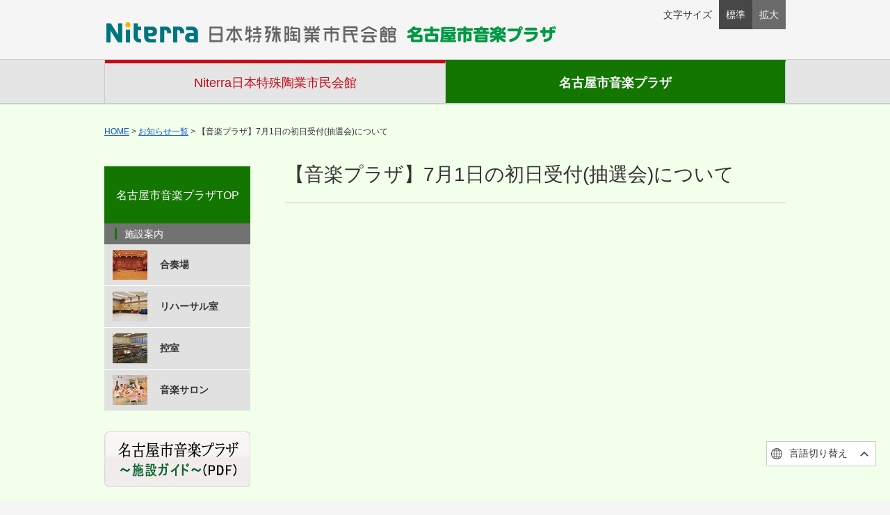

--- FILE ---
content_type: text/html
request_url: https://nagoya-shimin.hall-info.jp/topics/20240620b.html
body_size: 15666
content:
<!DOCTYPE html>
<!--[if lt IE 7 ]><html class="ie" lang="ja"><![endif]-->
<!--[if IE 7 ]><html class="ie" lang="ja"><![endif]-->
<!--[if IE 8 ]><html class="ie8" lang="ja"><![endif]-->
<!--[if IE 9 ]> <html class="ie9" lang="ja"> <![endif]-->
<!--[if (gt IE 9)|!(IE)]><!--><html lang="ja"><!--<![endif]-->
<head>
<meta charset=utf-8 />
<meta http-equiv="X-UA-Compatible" content="IE=edge">
<title>【音楽プラザ】7月1日の初日受付（抽選会）について</title>
<meta name="viewport" content="width=device-width">
<meta name="Keywords" content="【音楽プラザ】7月1日の初日受付（抽選会）について,Niterra日本特殊陶業市民会館,愛知県,名古屋市,オーケストラ,オペラ,バレエ,花道,舞台,舞踊,演劇" />
<meta name="Description" content="愛知県名古屋市にある【名古屋市音楽プラザ】7月1日の初日受付（抽選会）について" />
<meta name="format-detection" content="telephone=no" />
<meta name="google-site-verification" content="n6s5IA1SxZ4jK-H-itOLJF4PAOxUXhjQmCw-bmWm9ZM" />
<meta name="msvalidate.01" content="A049F93DEB641B4843BA7837F0DD8B88" />
<link rel="shortcut icon" href="/favicon.ico">
<link rel="apple-touch-icon" href="/apple-touch-icon.png">
<link rel="alternate" type="application/rss+xml" title="RSS" href="https://nagoya-shimin.hall-info.jp/rss.xml" />
<link rel="stylesheet" href="https://nagoya-shimin.hall-info.jp/common/css/import.css">
<!--[if lt IE 9]>
<link rel="stylesheet" href="https://nagoya-shimin.hall-info.jp/common/css/master.css" media="all">
<link rel="stylesheet" href="https://nagoya-shimin.hall-info.jp/common/css/block.css" media="all">
<script async src="https://nagoya-shimin.hall-info.jp/common/js/html5shiv.js"></script>
<![endif]-->


<script>
  (function(i,s,o,g,r,a,m){i['GoogleAnalyticsObject']=r;i[r]=i[r]||function(){
  (i[r].q=i[r].q||[]).push(arguments)},i[r].l=1*new Date();a=s.createElement(o),
  m=s.getElementsByTagName(o)[0];a.async=1;a.src=g;m.parentNode.insertBefore(a,m)
  })(window,document,'script','//www.google-analytics.com/analytics.js','ga');

  ga('create', 'UA-75807443-1', 'auto');
  ga('send', 'pageview');

</script>

<script>
  (function(i,s,o,g,r,a,m){i['GoogleAnalyticsObject']=r;i[r]=i[r]||function(){
  (i[r].q=i[r].q||[]).push(arguments)},i[r].l=1*new Date();a=s.createElement(o),
  m=s.getElementsByTagName(o)[0];a.async=1;a.src=g;m.parentNode.insertBefore(a,m)
  })(window,document,'script','//www.google-analytics.com/analytics.js','ga');

  ga('create', 'UA-66195541-1', 'auto');
  ga('send', 'pageview');

</script>
</head>

<body id="plaza_un" class="plaza">
<div class="overlay"></div>

<!-- noJS message -->
<noscript>
<div id="messageArea">
<div id="messageAreaInner">
<p>当サイトではJavaScriptを使用しております。ご利用のブラウザ環境によっては、機能が一部限定される場合があります。<br>ブラウザの設定でJavaScriptを有効にしていただくことにより、より快適にご利用いただけます。</p>
</div>
</div>
</noscript>
<!-- noJS message -->

<div id="blockskip">
<a href="#skip_contents"><span>このページの本文へ移動</span></a>
</div>

<!-- header -->
<header class="clearfix" id="comhead">
        <div class="head_l">
                <div class="sp_none">
                  <h1><a href="https://nagoya-shimin.hall-info.jp/"><img src="https://nagoya-shimin.hall-info.jp/img/logo.png" alt="Niterra日本特殊陶業市民会館・音楽プラザ" /></a></h1>
                </div>
                <div class="pc_none">
                  <h1><a href="https://nagoya-shimin.hall-info.jp/"><img src="https://nagoya-shimin.hall-info.jp/common/img/sp/logo_plaza.gif" alt="名古屋市音楽プラザ" /></a></h1>
                </div>
        </div>
        <div class="head_r">
          <p class="text">
            文字サイズ
          </p>
          <div class="scaling">
            <ul>
              <li class="standard">
                <a href="javascript:void(0)">標準</a>
              </li>
              <li class="zoom">
                <a href="javascript:void(0)">拡大</a>
              </li>
            </ul>
          </div>
        </div>
        <p class="sp_trigger">MENU</p>
</header>
<!-- //header -->

<!-- nav -->
<nav>
<!-- txtresize-->
<div class="txtresize">
<ul class="clearfix">
  <li class="kaikan"><a href="https://nagoya-shimin.hall-info.jp/kaikan/index.html">Niterra日本特殊陶業市民会館</a></li>
  <li class="plaza"><a class="selected" href="https://nagoya-shimin.hall-info.jp/plaza/index.html">名古屋市音楽プラザ</a></li>
</ul>

<div id="nav_un">
  <div class="nav_in">
    <ul id="submenu" class="clearfix">
      </ul>

<!-- ドロップメニュー -->
    <div class="drop_nav facility">
        <ul>
            <li><a href="https://nagoya-shimin.hall-info.jp/plaza/facility/info.html">利用案内</a></li>
            <li><a href="https://nagoya-shimin.hall-info.jp/plaza/facility/price.html">利用料金表</a></li>
            <li><a href="https://nagoya-shimin.hall-info.jp/plaza/facility/writtenapplication.html">申請書</a></li>
            <li><a href="https://nagoya-shimin.hall-info.jp/plaza/facility/chorus_hall.html">合奏場</a></li>
            <li><a href="https://nagoya-shimin.hall-info.jp/plaza/facility/rehearsal_room.html">リハーサル室</a></li>
            <li><a href="https://nagoya-shimin.hall-info.jp/plaza/facility/waiting_room.html">控室</a></li>
            <li><a href="https://nagoya-shimin.hall-info.jp/plaza/facility/music_salon.html">音楽サロン</a></li>
        </ul>
    </div>
    <div class="drop_nav event">
        <ul>
            <li><a href="https://nagoya-shimin.hall-info.jp/plaza/event/202601.html">サロンカレンダー</a></li>
            <li><a href="https://nagoya-shimin.hall-info.jp/event/">自主事業</a></li>
        </ul>
    </div>
<!-- ドロップメニュー ここまで -->

  </div>
</div>
</div>
<!-- //txtresize -->
</nav>
<!-- //nav -->

<!-- txtresize-->
<div class="txtresize wrap_in">

<!-- wrap -->
<div class="wrapper clearfix">

  <!-- breadcrumb -->
  <ol class="breadcrumb clearfix">
    <li><a href="https://nagoya-shimin.hall-info.jp/">HOME</a>&nbsp;&gt;&nbsp;</li>
    <li><a href="https://nagoya-shimin.hall-info.jp/topicslist.html">お知らせ一覧</a>&nbsp;&gt;&nbsp;</li>
    <li>【音楽プラザ】7月1日の初日受付(抽選会)について</li>
    
  </ol>
  <!-- //breadcrumb -->

<!-- main -->
<main class="main" id="skip_contents">
  
  <!-- h1 -->
  <h1>【音楽プラザ】7月1日の初日受付(抽選会)について</h1>
  <!-- //h1 -->
  
  

</main>
<!-- //main -->

<!-- side -->
<div class="side_plaza">

<!-- cate_top -->
<p class="cate_top overimg"><a href="https://nagoya-shimin.hall-info.jp/plaza/">名古屋市音楽プラザTOP</a></p>
<!-- //cate_top -->



  <div class="bnr_nav">
    <p class="tit"><span>施設案内</span></p>
    <ul>
      <li class="overimg"><a href="https://nagoya-shimin.hall-info.jp/plaza/facility/chorus_hall.html"><img src="https://nagoya-shimin.hall-info.jp/img/top_bnr_07.jpg" alt="合奏場 イメージ写真" width="50" height="43"><span>合奏場</span></a></li>
      <li class="overimg"><a href="https://nagoya-shimin.hall-info.jp/plaza/facility/rehearsal_room.html"><img src="https://nagoya-shimin.hall-info.jp/img/top_bnr_08.jpg" alt="リハーサル室 イメージ写真" width="50" height="43"><span>リハーサル室</span></a></li>
      <li class="overimg"><a href="https://nagoya-shimin.hall-info.jp/plaza/facility/waiting_room.html"><img src="https://nagoya-shimin.hall-info.jp/img/top_bnr_09.jpg" alt="控室 イメージ写真" width="50" height="43"><span>控室</span></a></li>
      <li class="overimg"><a href="https://nagoya-shimin.hall-info.jp/plaza/facility/music_salon.html"><img src="https://nagoya-shimin.hall-info.jp/img/top_bnr_10.jpg" alt="音楽サロン イメージ写真" width="50" height="43"><span>音楽サロン</span></a></li>
    </ul>
  </div>

  <ul class="bnr clearfix">
    <li class="overimg"><a href="https://nagoya-shimin.hall-info.jp/file/plaza_guide.pdf" target="_blank"><img src="https://nagoya-shimin.hall-info.jp/common/img/bnr_plazaguide.jpg" alt="Niterra日本特殊陶業市民会館 施設ガイド(PDF)" width="210" /></a></li>
    <li class="overimg"><a href="https://www.youtube.com/channel/UC3EEIDDKQzxZVudEiJaCwaQ" target="_blank"><img src="https://nagoya-shimin.hall-info.jp/img/youtube_bana_side2.jpg" alt="YouTube Niterra日本特殊陶業市民会館&名古屋市音楽プラザ公式チャンネル かなやまにじいろ" width="210" /></a></li>
    <li class="overimg"><a href="https://www.facebook.com/%E6%97%A5%E6%9C%AC%E7%89%B9%E6%AE%8A%E9%99%B6%E6%A5%AD%E5%B8%82%E6%B0%91%E4%BC%9A%E9%A4%A8%E5%90%8D%E5%8F%A4%E5%B1%8B%E5%B8%82%E9%9F%B3%E6%A5%BD%E3%83%97%E3%83%A9%E3%82%B6-1048748491864336/" target="_blank"><img src="https://nagoya-shimin.hall-info.jp/img/facebook_bana_side2.jpg" alt="facebook" width="210" /></a></li>
<li class="overimg"><a href="https://www.instagram.com/nagoya_shimin_hall/" target="_blank"><img src="https://nagoya-shimin.hall-info.jp/img/instagram_bana_side2.jpg" alt="instagram" width="210" /></a></li>
<li class="overimg"><a href="https://www.instagram.com/nagoya_city_music_plaza/" target="_blank"><img src="https://nagoya-shimin.hall-info.jp/img/onplaInstagram.jpg" alt="instagram" width="210" /></a></li>

    <li class="overimg"><a href="https://nagoya-shimin.hall-info.jp/nijiiro.html"><img src="https://nagoya-shimin.hall-info.jp//img/bnr_nijiiro_n.jpg" alt="月刊情報紙 にじいろ" width="210" /></a></li>
    <li class="overimg"><a href="https://nagoya-shimin.hall-info.jp/anniversary/" target="_blank"><img src="https://nagoya-shimin.hall-info.jp/img/bnr_45th.png" alt="名古屋市民会館開館45周年記念事業" width="210" /></a></li>
    <li class="overimg"><a href="https://nagoya-shimin.hall-info.jp/50th_anniversary/" target="_blank"><img src="https://nagoya-shimin.hall-info.jp/img/50th_bana_side.jpg" alt="名古屋市民会館開館50周年記念事業" width="210" /></a></li>
<!--
    <li class="overimg"><a href="https://nagoya-shimin.hall-info.jp/plaza/document/index.html"><img src="https://nagoya-shimin.hall-info.jp/common/img/bnr_document.png" alt="各種資料" width="210" height="80" /></a></li>
    <li class="overimg"><a href="https://nagoya-shimin.hall-info.jp/plaza/facility/index.html"><img src="https://nagoya-shimin.hall-info.jp/common/img/bnr_facility.png" alt="施設案内" width="210" height="80" /></a></li>
    <li class="overimg"><a href="https://nagoya-shimin.hall-info.jp/plaza/gallery.html"><img src="https://nagoya-shimin.hall-info.jp/common/img/bnr_gallery.png" alt="フォトギャラリー" width="210" height="80" /></a></li>
    <li class="overimg"><a href="https://nagoya-shimin.hall-info.jp/plaza/faq/"><img src="https://nagoya-shimin.hall-info.jp/common/img/bnr_question.png" alt="よくある質問" width="210" height="80" /></a></li>
-->
  </ul>

<div class="clearfix">
  <div class="access">
    <p class="access_plaza_tit">音楽プラザ</p>
    <img src="https://nagoya-shimin.hall-info.jp/img/img_plaza_access.jpg" alt="音楽プラザ 外観写真" width="180" height="118" />
    <p>〒460-0022<br />愛知県名古屋市中区金山<br />一丁目4番10号<br />TEL : 052-331-6041<br />FAX : 052-331-6042</p>
    <div class="btn">
      <p><a href="https://nagoya-shimin.hall-info.jp/plaza/access.html">アクセス</a></p>
    </div>
  </div>
</div>

</div>
<!-- //side -->

</div>
<!-- //wrap -->

<!-- language -->
<div class="language">
    <p class="txt"><button><span>言語切り替え</span></button></p>
    <ul>
        <li lang="ja"><a href="https://nagoya-shimin.hall-info.jp/" class="on">日本語</a></li>
        <li lang="en"><a href="https://nagoya--shimin-hall--info-jp.translate.goog/?_x_tr_sl=ja&_x_tr_tl=en&_x_tr_hl=ja&_x_tr_pto=wapp">English</a></li>
        <li lang="cmn-Hans"><a href="https://nagoya--shimin-hall--info-jp.translate.goog/?_x_tr_sl=ja&_x_tr_tl=zh-CN&_x_tr_hl=ja&_x_tr_pto=wapp">中文(簡)</a></li>
        <li lang="cmn-Hant"><a href="https://nagoya--shimin-hall--info-jp.translate.goog/?_x_tr_sl=ja&_x_tr_tl=zh-TW&_x_tr_hl=ja&_x_tr_pto=wapp">中文(繁)</a></li>
        <li lang="ko"><a href="https://nagoya--shimin-hall--info-jp.translate.goog/?_x_tr_sl=ja&_x_tr_tl=ko&_x_tr_hl=ja&_x_tr_pto=wapp">한국어</a></li>
    </ul>
</div>
<!-- // language -->

<!-- pagetop -->
<p class="pagetop"><a href="#comhead">PAGETOP</a></p>
<!-- //pagetop -->

<!-- footer -->
<footer>

<div class="foot_nav">
<div class="foot_in">
<ul class="clearfix"><li class="pc_none"><a href="https://nagoya-shimin.hall-info.jp/">HOME</a></li>
<li class="footer-button"><a href="https://nagoya-shimin.hall-info.jp/contact-top/">お問い合わせ</a></li>
<li class="footer-button"><a href="https://nagoya-shimin.hall-info.jp/management/">指定管理者について</a></li>
<li class="footer-button"><a href="https://nagoya-shimin.hall-info.jp/link.html">リンク</a></li>
<li class="footer-button"><a href="https://nagoya-shimin.hall-info.jp/agreement.html">サイトポリシー</a></li>
<li class="footer-button"><a href="https://nagoya-shimin.hall-info.jp/privacy.html">プライバシーポリシー</a></li>
<li class="footer-button"><a href="https://nagoya-shimin.hall-info.jp/socialmediapolicy.html">ソーシャルメディアポリシー</a></li>
<li class="footer-button"><a href="https://nagoya-shimin.hall-info.jp/accessibility/">ウェブアクセシビリティ方針</a></li>
<li class="footer-button"><a href="https://nagoya-shimin.hall-info.jp/sitemap.html">サイトマップ</a></li>
</ul>
</div>
</div>
    <div class="foot_info">
        <div class="foot_in">
            <p class="copy">Copyright &copy; 共立・名古屋共立共同事業体. All rights reserved.</p>
        </div>
    </div>

</footer>
<!-- //footer -->

</div>
<!-- //txtresize -->

<script src="https://nagoya-shimin.hall-info.jp/common/js/jquery-1.11.3.min.js"></script>
<script src="https://nagoya-shimin.hall-info.jp/common/js/jquery.cookie.js"></script>
<script async defer src="https://nagoya-shimin.hall-info.jp/common/js/common.js"></script>
<script async defer src="https://nagoya-shimin.hall-info.jp/common/js/switch.js"></script>
<script defer src="https://nagoya-shimin.hall-info.jp/common/js/bxslider.js"></script>


<link href="https://nagoya-shimin.hall-info.jp/common/css/lightbox.css" type="text/css" rel="stylesheet" media="all" />
<script src="https://nagoya-shimin.hall-info.jp/common/js/lightbox.js"></script>


<script>
$(document).ready(function(){
    var obj = $('#bxslider ul').bxSlider({
        auto:true,
        pause:5000,
        speed:1000,
        pager:true,
        controls:true,
        onSlideAfter: function () { obj.startAuto(); }
    });
});
</script>

<div id="fb-root"></div>
<script>(function(d, s, id) {
  var js, fjs = d.getElementsByTagName(s)[0];
  if (d.getElementById(id)) return;
  js = d.createElement(s); js.id = id;
  js.src = "//connect.facebook.net/ja_JP/sdk.js#xfbml=1&version=v2.5";
  fjs.parentNode.insertBefore(js, fjs);
}(document, 'script', 'facebook-jssdk'));</script>

<script src="https://nagoya-shimin.hall-info.jp/common/js/jquery.textresizer.min.js"></script>



</body>
</html>


--- FILE ---
content_type: text/css
request_url: https://nagoya-shimin.hall-info.jp/common/css/normalize.css
body_size: 7422
content:
/*! normalize.css v2.0.1 | MIT License | git.io/normalize */

/* ==========================================================================
   HTML5 display definitions
   ========================================================================== */

/*
 * Corrects `block` display not defined in IE 8/9.
 */

article,
aside,
details,
figcaption,
figure,
footer,
header,
hgroup,
nav,
section,
summary {
        display: block;
}

/*
 * Corrects `inline-block` display not defined in IE 8/9.
 */

audio,
canvas,
video {
        display: inline-block;
}

/*
 * Prevents modern browsers from displaying `audio` without controls.
 * Remove excess height in iOS 5 devices.
 */

audio:not([controls]) {
        display: none;
        height: 0;
}

/*
 * Addresses styling for `hidden` attribute not present in IE 8/9.
 */

[hidden] {
        display: none;
}

/* ==========================================================================
   Base
   ========================================================================== */

/*
 * 1. Sets default font family to sans-serif.
 * 2. Prevents iOS text size adjust after orientation change, without disabling
 *    user zoom.
 */

html {
        font-family: sans-serif; /* 1 */
        -webkit-text-size-adjust: 100%; /* 2 */
        -ms-text-size-adjust: 100%; /* 2 */
}

/*
 * Removes default margin.
 */

body {
        margin: 0;
}

/* ==========================================================================
   Links
   ========================================================================== */

/*
 * Addresses `outline` inconsistency between Chrome and other browsers.
 */

a:focus {
        outline: thin dotted;
}

/*
 * Improves readability when focused and also mouse hovered in all browsers.
 */

a:active,
a:hover {
        outline: 0;
}

/* ==========================================================================
   Typography
   ========================================================================== */

/*
 * Addresses `h1` font sizes within `section` and `article` in Firefox 4+,
 * Safari 5, and Chrome.
 */

h1 {
        font-size: 2em;
        height:25px;
}

/*
 * Addresses styling not present in IE 8/9, Safari 5, and Chrome.
 */

abbr[title] {
        border-bottom: 1px dotted;
}

/*
 * Addresses style set to `bolder` in Firefox 4+, Safari 5, and Chrome.
 */

b,
strong {
        font-weight: bold;
}

/*
 * Addresses styling not present in Safari 5 and Chrome.
 */

dfn {
        font-style: italic;
}

/*
 * Addresses styling not present in IE 8/9.
 */

mark {
        background: #ff0;
        color: #000;
}


/*
 * Corrects font family set oddly in Safari 5 and Chrome.
 */

code,
kbd,
pre,
samp {
        font-family: monospace, serif;
        font-size: 1em;
}

/*
 * Improves readability of pre-formatted text in all browsers.
 */

pre {
        white-space: pre;
        white-space: pre-wrap;
        word-wrap: break-word;
}

/*
 * Sets consistent quote types.
 */

q {
        quotes: "\201C" "\201D" "\2018" "\2019";
}

/*
 * Addresses inconsistent and variable font size in all browsers.
 */

small {
        font-size: 80%;
}

/*
 * Prevents `sub` and `sup` affecting `line-height` in all browsers.
 */

sub,
sup {
        font-size: 75%;
        line-height: 0;
        position: relative;
        vertical-align: baseline;
}

sup {
        top: -0.5em;
}

sub {
        bottom: -0.25em;
}

/* ==========================================================================
   Embedded content
   ========================================================================== */

/*
 * Removes border when inside `a` element in IE 8/9.
 */

img {
        border: 0;
}

/*
 * Corrects overflow displayed oddly in IE 9.
 */

svg:not(:root) {
        overflow: hidden;
}

/* ==========================================================================
   Figures
   ========================================================================== */

/*
 * Addresses margin not present in IE 8/9 and Safari 5.
 */

figure {
        margin: 0;
}

/* ==========================================================================
   Forms
   ========================================================================== */

/*
 * Define consistent border, margin, and padding.
 */

fieldset {
        border: 1px solid #c0c0c0;
        margin: 0 2px;
        padding: 0.35em 0.625em 0.75em;
}

/*
 * 1. Corrects color not being inherited in IE 8/9.
 * 2. Remove padding so people aren't caught out if they zero out fieldsets.
 */

legend {
        border: 0; /* 1 */
        padding: 0; /* 2 */
}

/*
 * 1. Corrects font family not being inherited in all browsers.
 * 2. Corrects font size not being inherited in all browsers.
 * 3. Addresses margins set differently in Firefox 4+, Safari 5, and Chrome
 */

button,
input,
select,
textarea {
        font-family: inherit; /* 1 */
        font-size: 100%; /* 2 */
        margin: 0; /* 3 */
}

/*
 * Addresses Firefox 4+ setting `line-height` on `input` using `!important` in
 * the UA stylesheet.
 */

button,
input {
        line-height: normal;
}

/*
 * 1. Avoid the WebKit bug in Android 4.0.* where (2) destroys native `audio`
 *    and `video` controls.
 * 2. Corrects inability to style clickable `input` types in iOS.
 * 3. Improves usability and consistency of cursor style between image-type
 *    `input` and others.
 */

button,
html input[type="button"], /* 1 */
input[type="reset"],
input[type="submit"] {
        -webkit-appearance: button; /* 2 */
        cursor: pointer; /* 3 */
}

/*
 * Re-set default cursor for disabled elements.
 */

button[disabled],
input[disabled] {
        cursor: default;
}

/*
 * 1. Addresses box sizing set to `content-box` in IE 8/9.
 * 2. Removes excess padding in IE 8/9.
 */

input[type="checkbox"],
input[type="radio"] {
        box-sizing: border-box; /* 1 */
        padding: 0; /* 2 */
}

/*
 * 1. Addresses `appearance` set to `searchfield` in Safari 5 and Chrome.
 * 2. Addresses `box-sizing` set to `border-box` in Safari 5 and Chrome
 *    (include `-moz` to future-proof).
 */

input[type="search"] {
        -webkit-appearance: textfield; /* 1 */
        -moz-box-sizing: content-box;
        -webkit-box-sizing: content-box; /* 2 */
        box-sizing: content-box;
}

/*
 * Removes inner padding and search cancel button in Safari 5 and Chrome
 * on OS X.
 */

input[type="search"]::-webkit-search-cancel-button,
input[type="search"]::-webkit-search-decoration {
        -webkit-appearance: none;
}

/*
 * Removes inner padding and border in Firefox 4+.
 */

button::-moz-focus-inner,
input::-moz-focus-inner {
        border: 0;
        padding: 0;
}

/*
 * 1. Removes default vertical scrollbar in IE 8/9.
 * 2. Improves readability and alignment in all browsers.
 */

textarea {
        overflow: auto; /* 1 */
        vertical-align: top; /* 2 */
}

/* ==========================================================================
   Tables
   ========================================================================== */

/*
 * Remove most spacing between table cells.
 */

table {
        border-collapse: collapse;
        border-spacing: 0;
}

--- FILE ---
content_type: text/css
request_url: https://nagoya-shimin.hall-info.jp/common/css/master.css
body_size: 31782
content:
@charset 'UTF-8';

/* **********************************************************************
 *
 *       Title:   Site-Shokunin CMS master.css
 *       Notes:   Hand-crafted by WebLab Corporation in Tokyo.
 *
 ********************************************************************** */

/* IE用印刷設定CSS
======================================================= */

@media print {
        body {
                _zoom: 67%; /*WinIE only */
        }
    #top_a {
                _zoom: 95%; /*WinIE only */
        }
}

/* 基本設定
======================================================= */

* {
        margin: 0;
        padding: 0;
}

body {
    font: 87.5% 'ヒラギノ角ゴ Pro W3', 'メイリオ', 'Meiryo', 'Hiragino Kaku Gothic Pro', 'ＭＳ Ｐゴシック', 'Helvetica', 'Arial', 'Verdana', 'sans-serif';
    line-height: 1.6;
    text-align: left;
    color: #333;    /* 3-A 基本文字 */
    background: #f5f5f5;     /* 1-A 全体背景 */
    *font-family: 'ヒラギノ角ゴ Pro W3', 'メイリオ', 'Meiryo', 'ヒラギノ角ゴ Pro W3', 'Hiragino Kaku Gothic Pro', 'ＭＳ Ｐゴシック', 'Helvetica', 'Arial', 'sans-serif';
    position: relative;
    min-width: 980px;
}
* html body {
    font: x-small;
}
:first-child + html body {
    font-size: small;
}

table {
    font-size: 100%;
}

a:link,
a:visited {
        text-decoration: underline;
        color: #1155cc;       /* 基本文字 リンク文字色 */

}
a:hover,
a:active {
        text-decoration: none;
        color: #1155cc;       /* 基本文字 リンク文字色 */

}

address,caption,cite,code,dfn,em,th,var {
        font-weight: normal;
        font-style: normal;
}

p {
        font-size: 100%;
}

ul {
        font-size: 100%;
        margin: 5px 0 5px 10px;
        padding: 0 0 0 10px;
}

ol {
        font-size: 100%;
        margin: 5px 0 5px 15px;
        padding: 0 0 0 20px;
}

/*フォーカス時のアクセシビリティ対応*/
a:focus, input:focus, button:focus {
  outline: 2px #000 solid;
}

.foot_nav a:focus {
    outline: 2px #fff solid;
}


/* レイアウト設定
======================================================= */

.wrapper,
.wrappertop {
    width: 980px;      /* 基本設定 全体の幅 */
    margin: 0 auto 40px;
    background: #f5f5f5;
    text-align: left;
}

.wrapper .side {
    float: left;
    width: 210px;
    padding: 30px 0 0;
}

.wrapper .side_plaza {
    float: left;
    width: 210px;
    padding: 40px 0 0;
}

.wrapper .side_common {
    float: left;
    width: 210px;
    padding: 40px 0 0;
}

.wrappertop .main {
    padding: 40px 0 0;
    display: flex;
    flex-wrap: wrap;
    justify-content: space-between;
/*    overflow: hidden;*/
}

.wrapper .main {
    float: right;
    width: 720px;      /* 基本設定 メインカラムの幅 */
    padding: 30px 0 0;
    display: flex;
    flex-wrap: wrap;
    justify-content: space-between;
/*    overflow: hidden;*/
}

.contact .wrapper {
    font-size: 100%;
    width: 700px;
    margin: 0 auto;
    padding: 0 0 50px;
    text-align: left;
}

.contact .wrapper .main {
    float: none;
    width: auto;
    margin: 0;
    padding: 0;
}


.f1{
 font-size:100%;
}

.f2{
 font-size:120%;
}

/* header設定
======================================================= */

header {
    width: 980px;      /* 基本設定 全体の幅 */
    margin: 0 auto;
    padding: 30px 0;
    background: #f5f5f5 ;   /* ヘッダー 背景色 */
    position: relative;
}

header ul {
    margin: 0;
    padding: 0;
    list-style-type: none;
}

header .head_l {
    float: left;
    padding: 0;
}

/*
header .head_l .logo {
    float: left;
    width: 385px;
    margin: 6px 0 0 0;
}
*/

header .head_l .h1 {
    float: left;
    width: 385px;
    margin: 6px 0 0 0;
    height:25px;
}


/*header .head_l h1,*/
header .head_l p {
    float: left;
    font-size: 86%;
    font-weight: normal;
    width: 385px;
    color: #888888;    /* ヘッダー h1文字色 */
    margin: 0 0 0 25px;
}

header .head_r {
    position: absolute;
    top: 0;
    right: 0;
    display: flex;
    align-items: center;
}

header .head_r .text {
  font-size: 100%;
}

header .head_r .scaling {
  margin: 0 0 0 10px;
}

header .head_r .scaling ul {
  display: flex;    
}

header .head_r .scaling li a {
    display: block;
    color: #fff !important;
    background: #6b6b6b;
    padding: 10px;
    text-decoration: none !important;
}

header .head_r .scaling li a:hover {
  color: #fff !important;
  background: #4d4d4d;
  padding: 10px;
  text-decoration: none !important;
}

header .head_r .scaling li a.textresizer-active {
  color: #fff !important;
  background: #474747;
  padding: 10px;
  text-decoration: none !important;
}

.sp_trigger,
.overlay { display: none;}

.contact header {
    width: 700px;
}


/* nav
======================================================= */

nav {
        display: block !important;
        margin: 0;
        border-top: 1px solid #cccccc;       /* ナビゲーション（第一階層メニュー）枠線色 */
        border-bottom: 1px solid #cccccc;       /* ナビゲーション（第一階層メニュー）枠線色 */
        background: #e5e5e5 ;   /* ナビゲーション（第一階層メニュー）背景色 */
}

nav ul {
        width: 979px;
        margin: 0 auto;
        padding: 0;
        list-style-type: none;
        border-left: 1px solid #cccccc;       /* ナビゲーション（第一階層メニュー）枠線色 */
}

nav ul li {
        float: left;
        border-right: 1px solid #cccccc;       /* ナビゲーション（第一階層メニュー）枠線色 */
}

nav ul li a {
        display: block;
        padding: 14px 40px 15px;
        text-align: center;
}

nav .kaikan {
  text-decoration: none;
  float: left;
  width: 489px;
  border-top: 5px solid #ca0813;
  font-size: 129%;
}

nav .plaza {
  text-decoration: none;
  float: right;
  width: 488px;
  border-top: 5px solid #137601;
  font-size: 129%;
}

nav .kaikan a:link,
nav .kaikan a:visited {
    text-decoration: none;
    color: #ca0813;
}

nav .plaza a:link,
nav .plaza a:visited {
    text-decoration: none;
    color: #137601;
}

nav .kaikan a:hover,
nav .kaikan a.selected {
        text-decoration: none;
        color: #fff;       /* ナビゲーション（第一階層メニュー）文字色ハイライト時 */
        background: #ca0813;       /* ナビゲーション（第一階層メニュー）背景色ハイライト時 */
}

nav .plaza a:hover,
nav .plaza a.selected {
        text-decoration: none;
        color: #fff;       /* ナビゲーション（第一階層メニュー）文字色ハイライト時 */
        background: #137601 ;       /* ナビゲーション（第一階層メニュー）背景色ハイライト時 */
}

#nav_un_f {
    display: none;
}

nav .kaikan a:hover,
nav .kaikan a.selected {
    text-decoration: none;
    color: #fff;    /* ナビゲーション（第一階層メニュー）文字色ハイライト時 */
    background: #ca0813;    /* ナビゲーション（第一階層メニュー）背景色ハイライト時 */
}

nav .plaza a:hover,
nav .plaza a.selected {
    text-decoration: none;
    color: #fff;    /* ナビゲーション（第一階層メニュー）文字色ハイライト時 */
    background: #137601;    /* ナビゲーション（第一階層メニュー）背景色ハイライト時 */
}

nav .kaikan a.selected,
nav .plaza a.selected {
    font-weight: bold;
}


/* 市民会館・音楽プラザ ナビ設定 */
#nav_un {
    display: block !important;
    margin: 0;
    background: #727272;   /* ナビゲーション（第一階層メニュー）背景色 */
    border-top: 1px solid #ccc;
}

#nav_un ul {
    width: 979px;
    margin: 0 auto;
    padding: 0;
    list-style-type: none;
    border-left: 1px solid #ccc;       /* ナビゲーション（第一階層メニュー）枠線色 */
}

#nav_un ul li {
    float: left;
    border-right: 1px solid #ccc;       /* ナビゲーション（第一階層メニュー）枠線色 */
}

#nav_un ul li a {
    display: block;
    padding: 14px 20px 15px;
    text-align: center;
    text-decoration: none;
    color: #fff;　
}

/* 市民会館 ナビ */
.kaikan #nav_un ul li a:hover {
    display: block;
    padding: 14px 20px 15px;
    text-align: center;
    text-decoration: none;
    background: #ca0813;
    color: #fff;
    font-weight: bold;
}

.kaikan #nav_un ul li a.subselected {
    display: block;
    padding: 14px 20px 15px;
    text-align: center;
    text-decoration: none;
    background: #ca0813;
    font-weight: bold;
    color: #fff;
}

/* 音楽プラザ ナビ */
.plaza #nav_un ul li a:hover {
    display: block;
    padding: 14px 20px 15px;
    text-align: center;
    text-decoration: none;
    background: #137601;
    color: #fff;
    font-weight: bold;
}

.plaza #nav_un ul li a.subselected {
    display: block;
    padding: 14px 20px 15px;
    text-align: center;
    text-decoration: none;
    background: #137601;
    font-weight: bold;
    color: #fff;
}

/* ドロップメニュー設定
======================================================= */
/* 共通 */
.nav_in {
    position: relative;
    width: 980px;
    margin: 0 auto;
    z-index: 200;
}

#nav_un .drop_nav {
    position: absolute;
    display: none;
    border-top: none;
}

#nav_un .drop_nav ul li {
    clear: both;
    border-left: 1px solid #ccc;
}

/* 市民会館 */
.kaikan .drop_nav.nav01 {
    left: -1px;
}

.kaikan .drop_nav.nav02 {
    left: 152px;
}
.kaikan .drop_nav.nav03 {
    left: 305px;
}

.kaikan #nav_un .drop_nav a {
    width: 182px;
    background: #ca0813;
    box-sizing: border-box;
    border-top: 1px solid #ccc;
    padding: 14px 10px 15px;
}
.kaikan #nav_un .drop_nav a:hover {
    padding: 14px 10px 15px;
}

.kaikan .drop_nav.nav02 a {
    width: 195px;
}

/* 音楽プラザ */
.plaza .drop_nav.facility {
    left: -1px;
}
.plaza .drop_nav.event {
    left: 152px;
}

.plaza #nav_un .drop_nav a {
    width: 152px;
    background: #137601;
    box-sizing: border-box;
    border-top: 1px solid #ccc;
    padding: 14px 10px 15px;
}
.plaza #nav_un .drop_nav a:hover {
    padding: 14px 10px 15px;
}

/* パンくず
======================================================= */

ol.breadcrumb {
    font-size: 86%;
    margin: 0;
    padding: 30px 0 0;
    list-style-type: none;
    width: 100%;
}

ol.breadcrumb li {
    float: left;
}


/* 下層ナビゲーション
======================================================= */

/* cate_top */

.cate_top a {
    padding: 29px 7px 28px;
    text-align: center;
    display: block;
    font-size: 115%;
    color: #333;    /* 下層メニュー（カテゴリ名） 文字色 */
    background: #d2d2d2;    /* 下層メニュー（カテゴリ名） 背景色 */
    text-decoration: none;
}

#kaikan_un .cate_top a {
    padding: 29px 7px 28px;
    text-align: center;
    display: block;
    font-size: 115%;
    color: #fff;    /* 下層メニュー（カテゴリ名） 文字色 */
    background: #ca0813;    /* 下層メニュー（カテゴリ名） 背景色 */
    text-decoration: none;
}

#plaza_un .cate_top a {
    padding: 29px 7px 28px;
    text-align: center;
    display: block;
    font-size: 115%;
    color: #fff;    /* 下層メニュー（カテゴリ名） 文字色 */
    background: #137601;    /* 下層メニュー（カテゴリ名） 背景色 */
    text-decoration: none;
}

/* subnav 会館 */

.side ul {
    margin: 0;
    padding: 0;
    list-style-type: none;
}

.side ul.subnav {
    margin: 0 0 30px;
}

.side ul.subnav>li {
    border-bottom: 1px solid #ccc;
}

.side ul.subnav li li {
    border-top: 1px solid #ccc;
}

.side ul.subnav li a {
    display: block;
    margin: 0;
    padding: 14px 10px 13px 36px;
    background: #f5f5f5 url(../img/arw.png) 20px 50% no-repeat;
}

.side ul.subnav li li a {
    display: block;
    margin: 0;
    padding: 14px 10px 13px 50px;
    background: #fff url(../img/arw.png) 34px 50% no-repeat;
}

.side ul.subnav li a:link,
.side ul.subnav li a:visited {
    color: #333;
    text-decoration: none;
}

.side ul.subnav li a:hover {
    background: #fff url(../img/arw.png) 20px 50% no-repeat;
    color: #ca0813;
    text-decoration: none;
}

.side ul.subnav li li a:link,
.side ul.subnav li li a:visited {
    background: #fff url(../img/arw.png) 34px 50% no-repeat;
    color: #ca0813;
    text-decoration: none;
}

.side ul.subnav li li a:hover {
    background: #ca0813 url(../img/arw.png) 34px 50% no-repeat;
    color: #fff;
    text-decoration: none;
}

.side ul.subnav li.subselected > a {
    background: #fff url(../img/arw.png) 20px 50% no-repeat;
    font-weight: bold;
    color: #ca0813;
    text-decoration: none;
}

.side ul.subnav li li.localselected a {
    background: #ca0813 url(../img/arw.png) 34px 50% no-repeat;
    font-weight: bold;
    color: #fff;
    text-decoration: none;
}

.side ul.bnr {
    width: 210px;
}

.side ul.bnr li {
    line-height: 1;
    margin: 0 0 20px;
    padding: 0;
}

/* subnav プラザ */

.side_plaza ul {
    margin: 0;
    padding: 0;
    list-style-type: none;
}

.side_plaza ul.subnav {
    margin: 0 0 30px;
}

.side_plaza ul.subnav>li {
    border-bottom: 1px solid #ccc;
}

.side_plaza ul.subnav li li {
    border-top: 1px solid #ccc;
}

.side_plaza ul.subnav li a {
    display: block;
    margin: 0;
    padding: 14px 5px 13px 36px;
    background: #f5f5f5 url(../img/arw.png) 20px 50% no-repeat;
}

.side_plaza ul.subnav li li a {
    display: block;
    margin: 0;
    padding: 14px 5px 13px 50px;
    background: #f5f5f5 url(../img/arw.png) 34px 50% no-repeat;
}

.side_plaza ul.subnav li a:link,
.side_plaza ul.subnav li a:visited {
    color: #333;
    text-decoration: none;
}

.side_plaza ul.subnav li a:hover {
    background: #fff url(../img/arw.png) 20px 50% no-repeat;
    color: #137601;
    text-decoration: none;
}

.side_plaza ul.subnav li li a:link,
.side_plaza ul.subnav li li a:visited {
    background: #fff url(../img/arw.png) 34px 50% no-repeat;
    color: #137601;
    text-decoration: none;
}

.side_plaza ul.subnav li li a:hover {
    background: #137601 url(../img/arw.png) 34px 50% no-repeat;
    color: #fff;
    text-decoration: none;
}

.side_plaza ul.subnav li.subselected > a {
    background: #fff url(../img/arw.png) 20px 50% no-repeat;
    font-weight: bold;
    color: #137601;
    text-decoration: none;
}

.side_plaza ul.subnav li li.localselected a {
    background: #137601 url(../img/arw.png) 34px 50% no-repeat;
    font-weight: bold;
    color: #fff;
    text-decoration: none;
}

.side_plaza ul.bnr {
    width: 210px;
}

.side_plaza ul.bnr li {
    line-height: 1;
    margin: 0 0 20px;
    padding: 0;
}

/* subnav 共通 */

.side_common ul {
    margin: 0;
    padding: 0;
    list-style-type: none;
}

.side_common ul.subnav {
    margin: 0 0 30px;
}

.side_common ul.subnav > li {
    border-bottom: 1px solid #cccccc;    /* ナビゲーション（第二階層メニュー）枠線色 */
}

.side_common ul.subnav li li {
    border-top: 1px solid #cccccc;    /* ナビゲーション（第二階層メニュー）枠線色 */
}

.side_common ul.subnav li a {
    display: block;
    margin: 0;
    padding: 14px 5px 13px 36px;
    background: #f5f5f5 url(../img/arw.png) 20px 50% no-repeat;    /* ナビゲーション（第二階層メニュー）背景色 */
}

.side_common ul.subnav li li a {
    display: block;
    margin: 0;
    padding: 14px 5px 13px 50px;
    background: url(../img/arw.png) 34px 50% no-repeat;
}

.side_common ul.subnav li a:link,
.side_common ul.subnav li a:visited {
    color: #333;    /* ナビゲーション（第二階層メニュー） 文字色 */
    text-decoration: none;
}

.side_common ul.subnav li a:hover {
    background: #fff url(../img/arw.png) 20px 50% no-repeat;    /* ナビゲーション（第二階層メニュー）背景色ハイライト時 */
    color: #333;    /* ナビゲーション（第二階層メニュー） 文字色ハイライト */
    text-decoration: none;
}

.side_common ul.subnav li li a:link,
.side_common ul.subnav li li a:visited {
    background: #fff url(../img/arw.png) 34px 50% no-repeat;    /* ナビゲーション（第三階層メニュー） 背景色 */
    color: #333;    /* ナビゲーション（第三階層メニュー） 文字色 */
    text-decoration: none;
}

.side_common ul.subnav li li a:hover {
    background: #808080 url(../img/arw.png) 34px 50% no-repeat;    /* ナビゲーション（第三階層メニュー） 背景色ハイライト時 */
    color: #fff;    /* ナビゲーション（第三階層メニュー） 文字色ハイライト */
    text-decoration: none;
}

.side_common ul.subnav li.subselected>a {
    background: #fff url(../img/arw.png) 20px 50% no-repeat;    /* 下層メニュー（第二階層メニュー）背景色ハイライト時 */
    font-weight: bold;
    color: #333;    /* ナビゲーション（第二階層メニュー） 文字色ハイライト */
    text-decoration: none;
}

.side_common ul.subnav li li.localselected a {
    background: #808080 url(../img/arw.png) 34px 50% no-repeat;    /* ナビゲーション（第三階層メニュー） 背景色ハイライト時 */
    font-weight: bold;
    color: #fff;    /* ナビゲーション（第三階層メニュー） 文字色ハイライト */
    text-decoration: none;
}

.side_common ul.bnr {
    width: 210px;
}

.side_common ul.bnr li {
    line-height: 1;
    margin: 0 0 20px;
    padding: 0;
}

/* トップページ設定
======================================================= */

.wrappertop .block {
    clear: both;
    width: 100%;
    margin: 0 0 80px;
}


/* 下層共通設定
======================================================= */

.wrapper .block {
    clear: both;
    width: 100%;
    margin: 0 0 40px;
}

.main h1 {
    font-size: 200%;
    font-weight: normal;
    margin: 0 0 30px;
    padding: 0 0 18px;
    border-bottom: 1px solid #cccccc;   /* 下層ページ大見出し（タイトル）枠線（下線）色 */
    color: #333;   /* 下層ページ大見出し（タイトル）文字色 */
    height:auto;
    width: 100%;
}

.main .block h2 {
      font-size: 172%;
      font-weight: normal;
      line-height: 1.5;
      margin: 0 0 20px;
      padding: 0 0 0 10px;
      color: #333;
      border-left: 6px solid #666;
}
#kaikan_un .main .block h2 {
      font-size: 172%;
      font-weight: normal;
      line-height: 1.5;
      margin: 0 0 20px;
      padding: 0 0 0 10px;
      color: #333;
      border-left: 6px solid #ca0813;
}
#plaza_un .main .block h2 {
    font-size: 172%;
    font-weight: normal;
    line-height: 1.5;
    margin: 0 0 20px;
    padding: 0 0 0 10px;
    color: #333;
    border-left: 6px solid #137601;
}



.main .block h3 {
    font-size: 115%;
    padding: 7px 0 6px 10px;
    margin: 0 0 20px 0;
    color: #fff;   /* 下層ページ小見出し 文字色 */
    background: #666;
}

.main .block h4 {
    font-size: 107.143%;
    font-weight: bold;
}

.top_back {
        clear: both;
        padding: 0 0 60px;
        text-align: center;
}

.top_back a {
        padding: 0 15px;
}

/* 下層ブロック管理画面にCSS効かせたくないスタイル
======================================================= */

/* alink */

ul.alink li {
    float: left;
    margin: 0 10px 10px 0;
}

ul.alink li a:link,
ul.alink li a:visited {
    text-decoration: none;
}

ul.alink li a:hover {
    text-decoration: underline;
}

/* pagetop
======================================================= */

.pagetop {
    position: absolute;
    z-index: 10;
    right: 50px;
    bottom: 120px;
}

.pagetop a {
        display: block;
        float: left;
        padding-top: 40px;
        width: 40px;
        height: 0 !important;
        margin: 0;
        overflow: hidden;
        background: url(../img/pagetop.gif) no-repeat 0 0;
}


/* 電話
======================================================= */

.tel a {
        cursor: default;
        text-decoration: none;
        pointer-events: none;
}


/* footer
======================================================= */

footer {
    background: #f5f5f5;    /* フッター（Copyright部）背景色 */
}

footer .foot_in {
    width: 980px;      /* 基本設定 全体の幅 */
    margin: 0 auto;
}


/* foot_menu */

footer .foot_menu {
    background: #e6e6e6;
}

.foot_menu .foot_in {
    padding: 30px 0;
}

.foot_menu .foot_in ul {
    margin: 0;
    padding: 0;
    list-style-type: none;
}

.foot_menu .foot_in > ul {
    float: left;
    width: 206px;
    padding: 12px 19px 0;
    border-left: 1px solid #ccc;
}

.foot_menu .foot_in > ul:first-child {
    padding: 12px 19px 0 0;
    border: none;
}

.foot_menu .foot_in ul li {
    margin: 0 0 12px;
    padding: 0 0 0 16px;
    background: url(../img/arw.png) no-repeat 0 .4em;
}

.foot_menu .foot_in ul li ul {
    margin: 12px 0 0;
}

.foot_menu .foot_in ul li li {
    padding: 0 0 0 13px;
    background: url(../img/arw_s.png) no-repeat 0 .45em;
}

.foot_menu a:link,
.foot_menu a:visited {
    color: #666;
    text-decoration: none;
}

.foot_menu a:hover {
    color: #666;
    text-decoration: underline;
}


/* foot_nav */

footer .foot_nav {
    background: #3c3c3c;   /* フッター（メニュー部）背景色 */
}

.foot_nav ul {
    margin: 0;
    padding: 10px 0;
    list-style-type: none;
}

.foot_nav ul li {
    float: left;
    margin: 0 21px 0 0;
    padding: 0 0 0 16px;
    background: url(../img/arw_fmenu.png) no-repeat 0 .4em;
}

.foot_nav a:link,
.foot_nav a:visited {
    color: #fff;   /* フッター（メニュー部）文字色 */
    text-decoration: none;
}

.foot_nav a:hover {
    color: #fff;   /* フッター（メニュー部）文字色 */
    text-decoration: underline;
}


/* foot_info */

.foot_info {
    color: #5f5f5f;    /* フッター（Copyright部）文字色 */
}

.foot_info ul {
    margin: 0;
    padding: 0;
    list-style-type: none;
}

.foot_info .foot_in {
    padding: 20px 0 16px;
}

.foot_info .foot_info_cont {
    margin: 0 0 30px;
}

.foot_info .logo_address {
    float: left;
    width: 700px;
}

.foot_info .logo_address .logo {
    float: left;
    width: 200px;
    padding: 0 15px 0 0;
}

.foot_info .logo_address p {
    font-size: 86%;
}

.foot_info .f_sns {
    float: right;
    width: 100px;
    padding: 0 60px 0 0;
}

.foot_info .f_sns li {
    float: left;
    width: 30px;
    margin: 0 0 0 5px;
}

.foot_info .f_sns li:first-child {
    margin: 0;
}

.foot_info .copy {
    text-align: center;
    font-size: 86%;
}

.contact footer .foot_in {
    width: 700px;
}

.contact footer .foot_info .logo_address {
    float: left;
    width: 580px;
}

.contact footer .foot_info .logo_address .logo {
    float: left;
    width: 200px;
}

.contact footer .foot_info .logo_address ul {
    float: right;
    width: 360px;
}

.contact footer .foot_info .f_sns {
    float: right;
    width: 100px;
    padding: 15px 0 0;
}


/* お知らせ設定
======================================================= */

#top .topicsarea {
  width: 470px;
}

#kaikan_top_a .topicsarea,
#plaza_top_a .topicsarea {
    float: left;
    width: 350px;
}

#kaikan_top_a .topicsarea .mceTopics ul,
#kaikan_top_a .topicsarea .mceTopics ol,
#plaza_top_a .topicsarea .mceTopics ul,
#plaza_top_a .topicsarea .mceTopics ol {
    max-height: 210px;
}

.mceTopics {
    margin: 0;
    padding: 0;
}

#top .mceTopics {
    width: 100%;
    float: left;
}

.mceTopics ul,
.mceTopics ol {
    font-size: 100%;
    line-height: 1.5;
    margin: 0;
    padding: 20px 25px 25px;
    list-style: none;
    background: #fff;
    max-height: 390px;
    overflow: auto;
}
.mceTopics li {
    margin: 5px 0 0;
    padding: 0 0 5px;
    border-bottom: 1px dotted #ccc;
}
.mceTopics li span {
    display: block;
}
.mceTopics li span.day {
    color: #5f5f5f;
}
.topicsblock {
    margin: 0 0 25px;
    border-bottom: 3px solid #333333;
}
.topicsblock_un {
    margin: 0 0 30px;
    padding: 0;
    border-bottom: 1px solid #e6e6e6;
}
.main .topicsblock_un h1 {
    font-size: 200%;
    font-weight: normal;
    margin: 0;
    padding: 0 0 18px;
    float: left;
    border: 0;
}

#top .topicsblock h2 {
    font-size: 143%;
    font-weight: normal;
    line-height: 1.5;
    float: left;
    width: 120px;
    margin: 0 0 5px 0;
    color: #333;    /* トップページお知らせ見出し 文字色 */
    padding: 0;
    border: 0;
}

#kaikan_top_a .topicsblock h2 {
    font-size: 143%;
    font-weight: normal;
    line-height: 1.5;
    float: left;
    width: 120px;
    margin: 0 0 5px 0;
    color: #333;    /* トップページお知らせ見出し 文字色 */
    padding: 0;
    border: 0;
}

#plaza_top_a .topicsblock h2 {
    font-size: 143%;
    font-weight: normal;
    line-height: 1.5;
    float: left;
    width: 120px;
    margin: 0 0 5px 0;
    color: #333;    /* トップページお知らせ見出し 文字色 */
    padding: 0;
    border: 0;
}

.topicsblock .linkset {
    float: right;
    width: 164px;
    margin: 3px 0 0 0;
}
#top_b .topicsblock .linkset {
    padding: 5px 0 0;
}
.topicsblock .infolist {
    font-size: 100%;
    float: left;
    padding: 1px 0 0;
}
.topicsblock .infolist a {
    padding: 0 0 0 14px;
    background: url(../img/arw.png) 0 50% no-repeat;
}
.inforss {
    float: right;
    width: 50px;
    padding: 5px 0 0;
    line-height: 1;
}

.inforss img {
    margin-right: 4px;
}

.topicsblock_un .inforss {
    float: right;
    width: 13px;
    padding: 15px 0 0;
    line-height: 1;
}

ul.pager {
    font-size: 86%;
    margin: 0;
    padding: 0;
    text-align: center;
}
ul.pager li {
    display: inline;
    margin: 0;
    padding: 0;
    list-style: none;
}
ul.pager li strong {
    display: inline-block;
    padding: .25em .4em;
    color: #fff;
    border: 1px #999 solid;
    background-color: #999;
}
ul.pager li a {
    display: inline-block;
    padding: .25em .4em;
    text-decoration: none;
    border: 1px #ccc solid;
}
ul.pager li a:link,
ul.pager li a:visited {
    color: #333;
    border-color: #ccc;
}
ul.pager li a:hover,
ul.pager li a:active {
    color: #fff;
    border-color: #999;
    background-color: #999;
}


/* サイトマップ設定
======================================================= */

.block_sm {
    clear: both;
    margin: 0 0 10px;
    padding: 0 0 10px;
    text-align: left;
    border-bottom: 1px dotted #ccc;
    width: 100%;
}
.block_sm h2.sitemap {
    font-size: 100%;
    margin: 0;
    padding: 0;
    color: #000;
    border: 0;
}
.sitemap_ul {
    margin: 3px 0 0 10px;
    list-style: none;
    border: 0;
}
.sitemap_ul li {
    font-size: 100%;
    margin: 0;
    padding: 2px 0 2px 17px;
    text-align: left;
    border: 0;
    background: url(../img/sitemap_arrow.gif) no-repeat 0 5px;
}
.sitemap_ul li ul {
    margin: 3px 0 0 13px;
    list-style: none;
}
.sitemap_ul li ul li {
    padding-left: 17px;
    text-align: left;
    background: url(../img/sitemap_arrow.gif) no-repeat 0 5px;
}

/* 汎用
======================================================= */
h5 {
    font-size: 100%;
    margin: 5px 0 0 0;
}


/* 言語切り替え
======================================================= */

.language {
    position: fixed;
    right: 20px;
    bottom: 50px;
    z-index: 99;
}

.language button {
    position: relative;
    padding: 8px 40px 8px 32px;
    background-color: #fff;
    background-image: url(../img/ico_language.svg), url("../img/ico_arw_black_up.svg");
    background-repeat: no-repeat, no-repeat;
    background-position: 6px center, right 10px center;
    background-size: 16px auto, 12px auto;
    text-align: left;
    display: block;
    border: 1px solid #cccccc;
    box-sizing: border-box;
    color: #333;
}

.language.on button {
    border-bottom: none;
    background-color: #fff;
    background-image: url(../img/ico_language.svg), url("../img/ico_arw_black_down.svg");
    background-repeat: no-repeat, no-repeat;
    background-position: 6px center, right 10px center;
    background-size: 16px auto, 12px auto;
}

.language ul {
    list-style-type: none;
    display: none;
    box-sizing: border-box;
    border: 1px solid #cccccc;
    background: #fff;
    margin: 0 0;
    bottom: 33px;
    width: 100%;
}

.language ul a {
    display: block;
    padding: 8px 10px;
    color: #333;
    text-decoration: none;
}

.language ul a:hover {background: #efefef;}





/* スマホPC切替スイッチ
======================================================= */

.dvc_switch {
        width: 100%;
        margin: 0 auto 20px;
        text-align: center;
        background: #3c3c3c;
}

.dvc_switch ul {
        margin: 0 auto;
        padding: 0;
}

.dvc_switch li {
        list-style-type: none;
}

.dvc_switch li.pc {
        display: none;
}

.dvc_switch li.sp {
        text-align: center;
}

.dvc_switch li.sp a {
        display: block;
        padding: 10px 0;
        text-decoration: none;
        color: #fff;
}

.dvc_switch li a {
        width: 100%;
        padding: 0;
        text-decoration: none;
        color: #fff;
}

.dvc_switch li:first-child a {
        line-height: 1.6;
}

.dvc_switch p {
        width: 40%;
        margin: 0 auto;
        text-align: center;
}


/* アクセシビリティ対応
======================================================= */

/*本文へ移動タブ*/
#blockskip a {
    overflow: hidden;
    font-size: 114.286%;
    height: 0;
    background: #333;
    text-align: center;
    color: #fff;
}

#blockskip a:focus {
    overflow: visible;
    width: 100%;
    height: auto;
    color: #fff;
}

#blockskip a {
    display: block;
    text-decoration: underline;
}

#blockskip a:link, #blockskip a:visited {
    color: #fff;
}

#blockskip a:hover {
    text-decoration: none; 
}

#blockskip a:focus {
    outline: 2px #fff solid;
    outline-offset: -3px;
}

#blockskip a:focus span {
    padding-right: 24px;
    background: #333 url(../img/ico_arw_white_down.svg) no-repeat right center;
    background-size: 14px auto;
}

/*読み上げ用に文字を画面から隠す*/
.reading {
    display: inline-block;
    overflow: hidden;
    height: 0;
    width: 0;
    margin: 0;
    padding: 0;
    position: absolute;
}

--- FILE ---
content_type: text/css
request_url: https://nagoya-shimin.hall-info.jp/common/css/block.css
body_size: 58945
content:
@charset 'UTF-8';

/* **********************************************************************
 *
 *       Title:   Site-Shokunin CMS block.css
 *       Notes:   Hand-crafted by WebLab Corporation in Tokyo.
 *
 ********************************************************************** */

/* トップスライドショースタイル設定
======================================================= */

/*.main01,.main02,.main03,.main04 {
    width: 980px;
    height: 240px;
}*/


#bxslider {
    display: none;
}

#bxslider {
    position: relative;
    margin: 0 auto 80px;
    padding: 0;
}

#bxslider .bx-viewport {
    height: 240px !important;
}

#bxslider ul {
    margin: 0;
    padding: 0;
    list-style-type: none;
    text-align: left;
}

#bxslider ul li {
    width: 980px!important;
}

#bxslider ul li a {
    display: block;
    
}

#bxslider ul li a:focus {
    outline: 2px #dd0000 solid!important;
    outline-offset: -2px;
}

#bxslider .bx-controls-direction a {
    display: block;
    overflow: hidden;
    width: 40px;
    height: 0 !important;
    margin: 0;
    padding-top: 63px;
}

#bxslider .bx-controls-direction a:focus {
    outline: 2px #dd0000 solid!important;
}

#bxslider .bx-prev {
    position: absolute;
    z-index: 100;
    top: 42%;
    left: 0;
    width: 40px;
    height: 63px;
    background: url(../img/arw_slide_l.png) no-repeat scroll 0 0;
}
#bxslider .bx-next {
    position: absolute;
    z-index: 100;
    top: 42%;
    right: 0;
    width: 40px;
    height: 63px;
    background: url(../img/arw_slide_r.png) no-repeat scroll 0 0;
}

#bxslider .bx-controls {
    display: flex;
    justify-content: center;
    align-items: center;
    margin-top: 10px;
}

#bxslider .bx-controls .bx-pager {
    margin: 0;
    padding: 0;
    list-style: outside none none;
    text-align: center;
}
#bxslider .bx-controls .bx-pager-item {
    display: inline;
}
#bxslider .bx-controls .bx-pager-item a {
    display: inline-block;
    overflow: hidden;
    width: 12px;
    height: 0 !important;
    margin: 0 4px;
    padding-top: 12px;
    outline: medium none;
}
html.ie #bxslider .bx-controls .bx-pager-item a {
    display: inline;
}
#bxslider .bx-controls .bx-pager-item a {
    background: url(../img/main_list.png) no-repeat 0 0;
}
#bxslider .bx-controls .bx-pager-item a.active {
    background: url(../img/main_list_on.png) no-repeat 0 0;
}

/* 再生停止ボタン */
#bxslider .bx-controls .bx-controls-auto {
    margin: 0 0 0 10px;
    padding: 0;
    text-align: center;
}

#bxslider .bx-controls .bx-controls-auto-item {
    display: inline;
}

#bxslider .bx-controls .bx-controls-auto-item a {
    display: inline-block;
    overflow: hidden;
    width: 32px;
    height: 0!important;
    margin: 0;
    padding-top: 32px;
}

#bxslider .bx-controls .bx-controls-auto-item a:focus {
    outline: 2px #000 solid!important;
}

#bxslider .bx-controls .bx-controls-auto-item a.bx-stop {
    background: url(../img/ico_page_stop.png) no-repeat;
}

#bxslider .bx-controls .bx-controls-auto-item a.bx-start {
    background: url(../img/ico_page_start.png) no-repeat;
}

#bxslider .bx-controls .bx-controls-auto-item a.active {
    display: none;
}

#bxslider a:focus {
  outline: 2px #000 solid!important;
}


/* 総合TOP 分岐ボタン
======================================================= */
.branch_box {
    margin: 0 0 80px;
}

.branch_box .col {
    float: left;
    width: 477px;
    margin: 0 0 0 10px;
}

.branch_box .col.kaikan {
    position: relative;
    margin: 0;
    border: 4px solid #ca0813;
}
.branch_box .col.plaza {
    position: relative;
    border: 4px solid #137601;
}

.branch_box .col a {
    display: block;
}

.branch_box .col img {
    width: 477px;
    height: auto;
}

.branch_box .col .link {
    position: absolute;
    right: 0;
    bottom: 0;
}

.branch_box .col .link p {
    display: inline-block;
    width: 250px;
    padding: 5px 5px 1px;
    text-decoration: none;
    color: #fff;
    font-weight: bold;
    text-align: center;
}
.branch_box .col.kaikan .link p {
    background: #ca0813 url(../img/arw_r.png) right 10px center no-repeat;
}
.branch_box .col.plaza .link p {
    background: #137601 url(../img/arw_g.png) right 10px center no-repeat;
}

/* トップ見出し設定
======================================================= */

.top_pickup .headline {
  text-align: center;
  margin: 0 0 40px 0;
}

.top_pickup .headline h2 {
  font-size: 200%;
  font-weight: normal;
  line-height: 1.1;
  margin: 0 0 30px 0;
  padding: 0;
  color: #333;
  background: none;
  border: 0;
}

.top_pickup .headline h2 span {
  font-size: 50%;
  color: #999999;
}

/* 会館設定
======================================================= */
#kaikan_top .wrap_in,
#kaikan_top .main {
    background: #ffeded;
}

#kaikan_top_a {
    float: left;
    width: 720px;   /* 基本設定 メインカラムの幅 */
    margin: 0 0 30px;
    padding: 0;
    text-align: left;
    background: none;
}

#kaikan_top_a .block_inner {
    margin-bottom: 60px;
}

#kaikan_top_a .col2_right {
    float: right;
    width: 345px;
}

#kaikan_top_a .block {
    clear: both;
    margin: 0 0 60px;
}

#kaikan_top_a .block h2 {
    /*float: left;*/
    font-size: 200%;
    font-weight: normal;
    line-height: 1.5;
    margin: 0 0 20px;
    padding: 0 0 0 10px;
    color: #333;    /* トップページ見出し文字色 */
    border-left: 6px solid #ca0813;
}

#kaikan_top_a .block h2 span {
    font-size: 50%;
    font-weight: normal;
    line-height: 1.5;
    margin: 0 0 0 15px;
    color: #888888;
}

#kaikan_top_a .block .h2 .link {
    float: right;
    margin: 10px 0 0 0;
}

#kaikan_top_a .block .h2 .link a {
    padding: 0 0 0 14px;
    background: url(../img/arw.png) 0 50% no-repeat;
}

#kaikan_top_b {
    float: right;
    width: 210px;
    margin: 0 0 30px;
    padding: 0;
    text-align: left;
    background: none;
}

#kaikan_top_b .block {
    clear: both;
    margin: 0 0 20px;
}

#kaikan_top_b .block h2 {
    font-size: 129%;
    font-weight: normal;
    line-height: 1.5;
    margin: 0 0 15px;
    padding: 0;
    color: #333;    /* トップページ見出し（小）文字色 */
}

.access,
.access_plaza {
  padding: 15px;
  margin: 0 0 30px 0;
  width: 180px;
  background: #fff;
}

.access img,
.access_plaza img {
  margin: 0 auto 10px;
}

.access p,
.access_plaza p {
  margin: 0 0 10px 0;
  overflow-wrap: break-word;
}

.access .btn {
  background: #ca0813;
}

.access .btn a,
.access_plaza .btn a {
  display: block;
  padding: 10px 0 10px 10px;
  background: url(../img/arw_s_w.png) 55px 17px no-repeat;
  color: #fff;
  text-decoration: none;
  text-align: center;
}

.access .btn p,
.access_plaza .btn p {
  margin: 0;
}

.access_plaza .btn {
  background: #137601;
}


.access .access_tit {
    float: left;
    font-size: 100%;
    font-weight: normal;
    line-height: 1.5;
    /* margin: 0 0 20px; */
    padding: 0 0 0 7px;
    color: #333;
    border-left: 4px solid #ca0813;
    color:#ca0813;
}

.access_plaza .access_plaza_tit,
.access .access_plaza_tit {
    float: left;
    font-size: 100%;
    font-weight: normal;
    line-height: 1.5;
    /* margin: 0 0 20px; */
    padding: 0 0 0 7px;
    color: #333;
    border-left: 4px solid #137601;
    color:#137601;
}

/* 施設案内 */
.kaikan .bnr_nav {
    margin: 0 0 30px;
}

.kaikan .bnr_nav .tit {
    line-height: 1.0;
    padding: 8px 15px;
    color: #fff;
    background: #727272;
}
.kaikan .bnr_nav .tit span {
    padding: 0 0 0 11px;
    border-left: 3px solid #ca0813;
}

.kaikan .bnr_nav ul {
    padding: 0;
    margin: 0;
    list-style-type: none;
    background: #e1e1e1;
}

.kaikan .bnr_nav ul li {
    padding: 8px 12px;
    border-bottom: 1px solid #fff;
}
.kaikan .bnr_nav ul li:last-child {
    border-bottom: none;
}

.kaikan .bnr_nav ul li a {
    display: block;
    font-weight: bold;
    color: #333;
    text-decoration: none;
}
.kaikan .bnr_nav ul li span {
    display: inline-block;
    padding: 10px 0 10px 18px;
}

/* 下層背景 */
#kaikan_un .wrap_in,
#kaikan_un .wrapper {
    background: #ffeded;
}

/* プラザ設定
======================================================= */
#plaza_top .wrap_in,
#plaza_top .main {
    background: #f1ffeb;
}

#plaza_top_a {
    float: left;
    width: 720px;   /* 基本設定 メインカラムの幅 */
    margin: 0 0 30px;
    padding: 0;
    text-align: left;
    background: none;
}
#plaza_top_a .block {
    clear: both;
    margin: 0 0 60px;
}

#plaza_top_a .col2_right {
    float: right;
    width: 345px;
}

#plaza_top_a .block h2 {
    /*float: left;*/
    font-size: 200%;
    font-weight: normal;
    line-height: 1.5;
    margin: 0 0 20px;
    padding: 0 0 0 10px;
    color: #333;    /* トップページ見出し文字色 */
    border-left: 6px solid #137601;
}

#plaza_top_a .block h2 span {
    font-size: 50%;
    font-weight: normal;
    line-height: 1.5;
    margin: 0 0 0 15px;
    color: #888888;
}

#plaza_top_a .block .h2 .link {
    float: right;
    margin: 10px 0 0 0;
}

#plaza_top_a .block .h2 .link a {
    padding: 0 0 0 14px;
    background: url(../img/arw.png) 0 50% no-repeat;
}

#plaza_top_b {
    float: right;
    width: 210px;
    margin: 0 0 30px;
    padding: 0;
    text-align: left;
    background: none;
}

#plaza_top_b .block {
    clear: both;
    margin: 0 0 20px;
}

#plaza_top_b .block h2 {
    font-size: 129%;
    font-weight: normal;
    line-height: 1.5;
    margin: 0 0 15px;
    padding: 0;
    color: #333;    /* トップページ見出し（小）文字色 */
}

#plaza_top_b .access .btn {
  background: #137601;
}

.side_plaza .access .btn {
  background: #137601;
}

/* 施設案内 */
.plaza .bnr_nav {
    margin: 0 0 30px;
}

.plaza .bnr_nav .tit {
    line-height: 1.0;
    padding: 8px 15px;
    color: #fff;
    background: #727272;
}
.plaza .bnr_nav .tit span {
    padding: 0 0 0 11px;
    border-left: 3px solid #137601;
}

.plaza .bnr_nav ul {
    padding: 0;
    margin: 0;
    list-style-type: none;
    background: #e1e1e1;
}

.plaza .bnr_nav ul li {
    padding: 8px 12px;
    border-bottom: 1px solid #fff;
}
.plaza .bnr_nav ul li:last-child {
    border-bottom: none;
}

.plaza .bnr_nav ul li a {
    display: block;
    font-weight: bold;
    color: #333;
    text-decoration: none;
}
.plaza .bnr_nav ul li span {
    display: inline-block;
    padding: 10px 0 10px 18px;
}

/* 下層背景 */
#plaza_un .wrap_in,
#plaza_un .wrapper {
    background: #f1ffeb;
}

/* 利用案内
======================================================= */
.reserve_content{
 margin:0 0 10px 12px;
}

.info_contents {
    width: 720px;
    padding: 0 0 15px 0;
    margin: 0;
}

.info_contents .img {
    float: left;
    width: 55px;
    margin-bottom: 0;
}


.info_contents .txt {
    float: right;
    width: 665px;
}



/* 利用料金
======================================================= */
.price_box_l img, .price_box_r img {
    border: 1px solid #d9d9d9;
}

.price_boxl {
    float: left;
    width: 350px;
    margin: 0 0 15px;
}

.price_boxr {
    float: right;
    width: 350px;
    margin: 0 0 15px;
}


a.pdf {
    padding: 5px 0 5px 20px;
    background: url(../img/ico_pdf.gif) 0 0.4em no-repeat;
    background-size: auto 20px;
}




/* 利用料金　テスト
======================================================= */

/*.block table   { width: 100%; }
.block th, .block td  { padding: 10px; border: 1px solid #ddd; }
.block th  { background: #f4f4f4; }
.demo03 th, .demo03 td  { width: 20%; text-align: left; }*/
@media only screen and (max-width: 480px) { 
    .demo03 { margin: 0 -10px; }
    .demo03 tr {
        display:.block;
        margin-bottom: 10px;
    }
    .demo03 th {
        display:.block;
        width: 100%;
    }
    .demo03 td {
        display: list-item;
        width: 90%;
        margin-left: 10%;
        border:none;
    }
}



/* 催事案内
======================================================= */
.fs {
    font-size: 85%;
}

.fs76 {
    font-size: 76%;
}

table .wd{
  width:57px;
}


/* フォトギャラリー
======================================================= */
.item_photo_4 {
    float: right;
    width: 318px;
    margin: 5px 0 0px;
    line-height: 1;
    background: none !important;
    border: 1px solid #d9d9d9;
    position: relative;
}

.gallary_zoom {
    position: absolute;
    bottom: 21px;
    right: 0px;
}






/* 2列_テキスト右 */

.box_column01.col2 {
        margin: 0 0 40px;
        background: #fff;
        padding: 25px;
}

.box_column01.col2 .col {
        width: 670px;
        padding: 0 0 15px 0;
        border-bottom: dotted 1px #e5e5e5;
        margin: 0 0 15px 0;
}

.box_column01.col2 .col .img {
        float: left;
        width: 120px;
        margin-bottom: 0;
}

.box_column01.col2 .col .inner {
        float: right;
        width: 530px;
}


/* トップ_1カラムレイアウト
======================================================= */

.col2_right {
  float: right;
  width: 470px;
}


/* 下層block設定
======================================================= */

.wrap_un .block,
.wrap_contact .block {
        margin: 0 0 40px;
}


/* バナー設定
======================================================= */

ul.bnr {
        /*float: right;*/
        width: 210px;
        margin: 0;
        padding: 0;
        list-style-type: none;
}

ul.bnr li {
        line-height: 1;
        margin: 0 0 20px;
        padding: 0;
        background: #666;
}

ul.bnr li a {
    display: block;
}


/* パーツテンプレート設定
======================================================= */

/* 共通 */

.box_column01 .col {
        float: left;
}

.box_column01 .img {
        margin: 0 0 10px;
}

.box_column01 .link {
        margin: 0 0 5px;
        padding: 0 0 0 16px;
        background: url(../img/arw.png) no-repeat 0 5px;
}


/* 3列_テキスト下 */

.box_column01.col3 .col {
        width: 300px;
        margin: 0 0 0 40px;
}

.box_column01.col3 .col:first-child {
        margin: 0;
}

.box_column01.col3 .col .tag .forest {
        float: left;
        padding: 3px 5px 3px 5px;
        font-size: 86%;
        color: #fff;
        background: #ca0813;
}

.box_column01.col3 .col .tag .village {
        float: left;
        padding: 2px 5px;
        font-size: 86%;
        color: #fff;
        background: #e35209;
}

.box_column01.col3 .col .tag .date {
        float: right;
        color: #999999;
        margin: 3px 0 0 0;
}


.box_column01.col3 .col .tag {
        width: 300px;
        margin: 15px 0;
}

/* 3列_テキスト下 */

.box_column01.col4 .col {
        width: 230px;
        margin: 0 0 0 20px;
}

.box_column01.col4 .col:first-child {
        margin: 0;
}


/* 1列_テキスト右 */

.box_column01.col1 .col {
        float: none;
}

.box_column01.col1 .img {
        font-size: 86%;
        float: left;
        width: 480px;
        margin: 0;
}

.box_column01.col1 .inner {
        float: right;
        width: 480px;
}

.box_column01.col1 .img img {
        margin: 0 0 12px;
}


/* ２列_テキスト下 */

.box_column01.col2_image_none {
        display: -ms-flexbox;
        display: -webkit-box;
        display: -moz-box;
        width: 100%;
}

.box_column01.col2_image_none .col {
        float: none;
        width: 468px;
        margin: 0 0 0 40px;
        border: 1px solid #e6e6e6;
}
.ie .box_column01.col2_image_none .col,
.ie7 .box_column01.col2_image_none .col,
.ie8 .box_column01.col2_image_none .col,
.ie9 .box_column01.col2_image_none .col {
        float: left;
}

.box_column01.col2_image_none .col:first-child {
        margin: 0;
}

.box_column01.col2_image_none .inner {
        padding: 14px 19px;
}


/* ボタン */

.box_colum_btn {
        clear: both;
        margin: 55px 0 0;
        text-align: center;
}

.box_colum_btn a {
        display: inline-block;
        vertical-align: top;
        zoom: 1; /* Fix for IE7 */
        *display: inline; /* Fix for IE7 */
        border: 1px solid #ccc;
        padding: 19px 47px 18px;
}

.box_colum_btn a span {
        padding: 0 0 0 16px;
        background: url(../img/arw.png) no-repeat 0 4px;
}

.ie8 .box_colum_btn a span {
        background: url(../img/arw.png) no-repeat 0 50%;
}

.box_colum_btn a:link,
.box_colum_btn a:visited {
        text-decoration: none;
}

.box_colum_btn a:hover {
        text-decoration: underline;
}


/* 中央揃え */

.bnr_center {
        width: 1000px;
        position: relative;
        overflow: hidden;
}

.bnr_center ul {
        margin: 0;
        padding: 0;
        list-style-type: none;
        position: relative;
        left: 50%;
        float: left;
}

.bnr_center li {
        position: relative;
        left: -50%;
        float: left;
        margin: 0 20px 0 0;
}

/* 165センター */

.bnr_center.bnr_165 {
        width: 740px;
}


/* alink_text */

.alink_text {
        width: 740px;
        position: relative;
        overflow: hidden;
}

.alink_text ul {
        margin: 0;
        padding: 0;
        list-style-type: none;
        position: relative;
        left: 50%;
        float: left;
}

.alink_text li {
        position: relative;
        left: -50%;
        float: left;
        width: 165px;
        margin: 0 20px 0 0;
}

.alink_text li a {
        display: block;
        padding: 15px 10px;
        border: 1px solid #e6e6e6;
        text-align: center;
}

.alink_text li a span {
        padding: 0 0 0 21px;
        background: url(../img/arw.png) no-repeat 0 5px;
}

.alink_text li a:link,
.alink_text li a:visited {
        text-decoration: none;
}

.alink_text li a:hover {
        text-decoration: underline;
}


/* link_text_lr
======================================================= */

.link_text_lr .link_text_l {
        float: left;
        width: 345px;
}

.link_text_lr .link_text_r {
        float: right;
        width: 345px;
}

.link_text_lr a {
        display: table;
        *display: block;
        width: 315px;
        padding: 14px;
        border: 1px solid #e6e6e6;
        font-size: 100%;
}

.link_text_lr a span {
        display: table-cell;
        vertical-align: middle;
        text-align: left;
        width: 174px;
        padding: 0 20px 0 21px;
        background: url(../img/arw.png) no-repeat 0 50%;
}

.link_text_lr .link_text_r a span {
        padding: 0 0 0 41px;
        background: url(../img/arw.png) no-repeat 20px 50%;
}

.link_text_lr a img {
        display: table-cell;
        vertical-align: middle;
        width: 100px;
}

.ie .link_text_l img {
        float: right;
}
.ie .link_text_l span {
        float: left;
}
.ie .link_text_r img {
        float: left;
}

/* alink
======================================================= */
ul.alink {
    margin: 0;
    padding: 0;
    list-style-type: none;
}

ul.alink li a {
    display: block;
    margin: 0;
    padding: 8px 14px 8px 34px;
    border: 1px solid #d0d0d0;
    background: rgba(255,255,255,0.3) url(../img/arw_down.png) no-repeat 10px 45%;
}

/* FAQ
======================================================= */

/* ページ内リンク */

.alink_faq ul {
        margin: 0;
        padding: 0;
        list-style-type: none;
}

.alink_faq ul li {
        margin: 0 0 15px;
        padding: 0 0 0 36px;
        background: url(../img/ico_faq_q.png) no-repeat 0 0;
}


/* 開閉なし */

.faq_open {
        padding: 0 0 40px;
        border-bottom: 1px solid #ccc;
}

.faq_open .faq_q {
        margin: 0 0 15px;
        padding: 0 0 0 36px;
        background: url(../img/ico_faq_q.png) no-repeat 0 0;
}

.faq_open .faq_a {
        margin: 0;
        padding: 0 0 0 36px;
        background: url(../img/ico_faq_a.png) no-repeat 0 0;
}


/* 開閉あり */

.faq_open_ac {
        padding: 0;
}

.faq_open_ac .faq_q {
        cursor: pointer;
        padding: 15px 45px 15px 15px;
        background: #e6e6e6 url(../img/ico_faq_open.png) no-repeat 685px 16px;
}

.faq_open_ac .faq_q.active {
        background: #e6e6e6 url(../img/ico_faq_close.png) no-repeat 685px 22px;
}

.faq_open_ac .faq_q_in {
        margin: 0;
        padding: 0 0 0 36px;
        background: url(../img/ico_faq_q.png) no-repeat 0 0;
}

.faq_open_ac .faq_a {
        display: none;
        margin: 20px 0 0;
        padding: 0 0 0 51px;
        background: url(../img/ico_faq_a.png) no-repeat 15px 0;
}


/* お問い合わせ・資料請求設定
======================================================= */

.f_contact {
        width: 1020px;
        position: relative;
        overflow: hidden;
}

.f_contact .f_contact_in {
        margin: 0;
        padding: 0;
        list-style-type: none;
        position: relative;
        left: 50%;
        float: left;
}


.f_contact .f_contact_in > div {
        position: relative;
        left: -50%;
        float: left;
        margin: 0 40px 0 0;
        width: 408px;
        padding: 30px;
        border: 1px solid #e6e6e6;
}

.f_contact .f_contact_in .fcon {
        text-align: center;
}

.f_contact .fcon .tit {
        font-size: 129%;
        font-weight: bold;
        margin: 0 0 35px;
        line-height: 1;
}

.f_contact .fcon .tel {
        margin: 0 0 35px;
        line-height: 1;
}

.f_contact .fcon .btn a {
        display: inline-block;
        vertical-align: top;
        zoom: 1; /* Fix for IE7 */
        *display: inline; /* Fix for IE7 */
        border: 1px solid #ccc;
        padding: 19px 41px 18px;
        background: #fff;
}

.f_contact .fcon .btn a span {
        padding: 0 0 0 16px;
        background: url(../img/arw.png) no-repeat 0 5px;
}

.ie8 .f_contact .fcon .btn a span {
        background: url(../img/arw.png) no-repeat 0 50%;
}

.f_contact .fcon .btn a:link,
.f_contact .fcon .btn a:visited {
        text-decoration: none;
}

.f_contact .fcon .btn a:hover {
        text-decoration: underline;
}

.f_contact .f_contact_in .fmate {
        width: 408px;
        text-align: left;
        background: url(../img/bg_fmate.gif) no-repeat 95% bottom;
}

.f_contact .fmate .tit {
        font-size: 129%;
        font-weight: bold;
        margin: 0 0 25px;
        line-height: 1;
        text-align: center;
}

.f_contact .fmate .txt {
        width: 200px;
        margin: 0 0 12px;
}

.f_contact .fmate .btn {
        width: 200px;
}

.f_contact .fmate .btn a {
        display: inline-block;
        vertical-align: top;
        zoom: 1; /* Fix for IE7 */
        *display: inline; /* Fix for IE7 */
        border: 1px solid #ccc;
        padding: 19px 45px 18px;
        background: #fff;
}

.f_contact .fmate .btn a span {
        padding: 0 0 0 16px;
        background: url(../img/arw.png) no-repeat 0 5px;
}

.ie8 .f_contact .fmate .btn a span {
        background: url(../img/arw.png) no-repeat 0 50%;
}

.f_contact .fmate .btn a:link,
.f_contact .fmate .btn a:visited {
        text-decoration: none;
}

.f_contact .fmate .btn a:hover {
        text-decoration: underline;
}


/* under */

.wrapper .f_contact {
        clear: both;
        margin: 60px 0 0;
        width: 740px;
        position: relative;
        overflow: hidden;
}

.wrapper .f_contact .f_contact_in {
        margin: 0;
        padding: 0;
        list-style-type: none;
        position: relative;
        left: 50%;
        float: left;
}

.wrapper .f_contact .f_contact_in > div {
        position: relative;
        left: -50%;
        float: left;
        margin: 0 20px 0 0;
        width: 310px;
        padding: 19px;
        border: 1px solid #e6e6e6;
}

.wrapper .f_contact .fcon .tel {
        margin: 0 0 29px;
}

.wrapper .f_contact .fmate .tit {
        margin: 0 0 13px;
}

.wrapper .f_contact .btn a {
        padding: 19px 30px 18px;
        text-align: center;
}

.wrapper .f_contact .f_contact_in .fmate {
        text-align: left;
        background: url(../img/bg_fmate.gif) no-repeat 210px bottom;
}

/* 施設案内
======================================================= */
.clearfix {
    zoom: 1;

}
.facility_block {
    margin: 0;
    padding: 0;
    list-style-type: none;
    display: flex;
    flex-wrap: wrap;
    justify-content: space-between;
}

.facility_block img {
    margin-bottom: 5px;
}

.facility_block .facility_l {
    flex-basis: 340px;
}

.facility_block .facility_r {
    flex-basis: 340px;
}

.facility_block .facility_txt {
    flex-basis: 360px;
}

.facility_block .blank {
    padding: 0 0 0 20px;
    background: url(../img/ico_blank.gif) no-repeat 4px 5px;
}

.facility_block a {
    display: block;
}


/* 利用案内
======================================================= */
.reserve_content{
 margin:0 0 10px 12px;
}


/* 各種資料
======================================================= */
ul.pdf {
    list-style-type: none;
    text-align:left;
    margin:0;        
}

ul.pdf li {
    margin: 0 0 10px 0;        
}

ul.pdf li a {
    background: url(../img/ico_pdf.gif) 0 10% no-repeat;
    background-size: auto 20px;
    padding: 0 0 10px 25px;
    display: inline-block;
}

ul.excel {
    list-style-type: none;
    text-align:left;
    margin:0;        
}

ul.excel li {
    margin: 0 0 10px 0;        
}

ul.excel li a {
    background: url(../img/ico_excel.gif) 0 10% no-repeat;
    background-size: auto 20px;
    padding: 0 0 10px 25px;
    display: inline-block;
}


/* BLOCK内スタイル設定
======================================================= */

span.texts {
        font-size: 77%;
}
span.textn {
        font-size: 100%;
}
span.textl {
        font-size: 138.5%;
}
span.textll {
        font-size: 200%;
}
span.textxl {
        font-size: 350%;
}
span.textxxl {
        font-size: 500%;
}

table {
        width: 100%;
        border-collapse: collapse;
        font-size: 100%;
}

table.tbr02{
  word-break: break-all
}

table.nbr,
table.tbr table.nbr {
        border-collapse: collapse;
        border-top: none;
        border-left: none;
}

table.nbr th,
table.tbr table.nbr th {
        font-weight: bold;
        padding: 0;
        border-right: none;
        border-bottom: none;
}

table.nbr td,
table.tbr table.nbr td {
        padding: 0;
        text-align: left;
        border-right: none;
        border-bottom: none;
}

table.tbr,
table.nbr table.tbr {
        border-collapse: collapse;
        border-top: 1px solid #c2c2c2;        /* 表組み 枠線色 */
        border-left: 1px solid #c2c2c2;        /* 表組み 枠線色 */
}

table.tbr th,
table.nbr table.tbr th {
        font-weight: bold;
        padding: 10px;
    line-height: 1.5;
        text-align: left;
        color: #333333;        /* 表組み th文字色 */
        border-right: 1px solid #c2c2c2;        /* 表組み 枠線色 */
        border-bottom: 1px solid #c2c2c2;        /* 表組み 枠線色 */
        background: #d2d2d2;        /* 表組み th背景色 */
        width:150px;
}

table.tbr td,
table.nbr table.tbr td {
        padding: 10px;
        text-align: left;
    line-height: 1.5;
        border-right: 1px solid #c2c2c2;        /* 表組み 枠線色 */
        border-bottom: 1px solid #c2c2c2;        /* 表組み 枠線色 */
        background: #fff;
}


table.nbr,
table.tbr02 table.nbr {
        border-collapse: collapse;
        border-top: none;
        border-left: none;
       
}

table.nbr th,
table.tbr02 table.nbr th {
        font-weight: bold;
        padding: 0;
        border-right: none;
        border-bottom: none;
       
}

table.nbr td,
table.tbr02 table.nbr td {
        padding: 0;
        text-align: left;
        border-right: none;
        border-bottom: none;
}

table.tbr02,
table.nbr table.tbr02 {
        border-collapse: collapse;
        border-top: 1px solid #c2c2c2;        /* 表組み 枠線色 */
        border-left: 1px solid #c2c2c2;        /* 表組み 枠線色 */
         
}

table.tbr02 th,
table.nbr table.tbr02 th {
        font-weight: bold;
        padding: 10px;
        line-height: 1.5;
        text-align: center;
        color: #333333;        /* 表組み th文字色 */
        border-right: 1px solid #c2c2c2;        /* 表組み 枠線色 */
        border-bottom: 1px solid #c2c2c2;        /* 表組み 枠線色 */
        background: #d2d2d2;        /* 表組み th背景色 */
       
}

table.tbr02 td,
table.nbr table.tbr02 td {
        padding: 10px;
        text-align: center;
       line-height: 1.5;
        border-right: 1px solid #c2c2c2;        /* 表組み 枠線色 */
        border-bottom: 1px solid #c2c2c2;        /* 表組み 枠線色 */
        background: #fff;
}

.priceTbr {
    border-collapse: collapse;
    border-top: 1px solid #c2c2c2;        /* 表組み 枠線色 */
    border-left: 1px solid #c2c2c2;        /* 表組み 枠線色 */
}

.priceTbr thead th {
    font-weight: bold;
    padding: 10px;
    line-height: 1.5;
    text-align: center;
    color: #333333;        /* 表組み th文字色 */
    border-right: 1px solid #c2c2c2;        /* 表組み 枠線色 */
    border-bottom: 1px solid #c2c2c2;        /* 表組み 枠線色 */
    background: #d2d2d2;        /* 表組み th背景色 */
}

.priceTbr tbody th {
    font-weight: bold;
    padding: 10px;
    line-height: 1.5;
    text-align: center;
    color: #333333;        /* 表組み th文字色 */
    border-right: 1px solid #c2c2c2;        /* 表組み 枠線色 */
    border-bottom: 1px solid #c2c2c2;        /* 表組み 枠線色 */
    background: #f5f5f5;        /* 表組み th背景色 */
}

.priceTbr td {
    padding: 10px;
    text-align: center;
    line-height: 1.5;
    border-right: 1px solid #c2c2c2;        /* 表組み 枠線色 */
    border-bottom: 1px solid #c2c2c2;        /* 表組み 枠線色 */
    background: #fff;
}

.priceTbr.col6 thead th,
.priceTbr.col6 thead td {
    width: 16%;
}

.priceTbr.col8 thead th,
.priceTbr.col8 thead td {
    width: 12%;
}

.priceTbr.col9 thead th,
.priceTbr.col9 thead td {
    width: 11%;
}

.priceTbr.col4 thead th:first-child,
.priceTbr.col4 thead td:first-child {
    width: 25%;
}

.priceTbr.col4 thead th:nth-child(2),
.priceTbr.col4 thead td:nth-child(2) {
    width: 10%;
}

.priceTbr.col4 thead th:nth-child(3),
.priceTbr.col4 thead td:nth-child(3) {
    width: 15%;
}

.priceTbr.col4 thead th:nth-child(4),
.priceTbr.col4 thead td:nth-child(4) {
    width: 50%;
}

/* リンクページテーブル設定
======================================================= */

table.nbr,
table.tbr03 table.nbr {
        border-collapse: collapse;
        border-top: none;
        border-left: none;
}

table.nbr th,
table.tbr03 table.nbr th {
        font-weight: bold;
        padding: 0;
        border-right: none;
        border-bottom: none;
}

table.nbr td,
table.tbr03 table.nbr td {
        padding: 0;
        text-align: left;
        border-right: none;
        border-bottom: none;
}

table.tbr03,
table.nbr table.tbr03 {
        border-collapse: collapse;
        border-top: 1px solid #c2c2c2;        /* 表組み 枠線色 */
        border-left: 1px solid #c2c2c2;        /* 表組み 枠線色 */
}

table.tbr03 th,
table.nbr table.tbr03 th {
        font-weight: bold;
        padding: 10px;
    line-height: 1.5;
        text-align: left;
        color: #333333;        /* 表組み th文字色 */
        border-right: 1px solid #c2c2c2;        /* 表組み 枠線色 */
        border-bottom: 1px solid #c2c2c2;        /* 表組み 枠線色 */
        background: #d2d2d2;        /* 表組み th背景色 */
        /*width:150px;*/
}

table.tbr03 td,
table.nbr table.tbr td {
        padding: 10px;
        text-align: left;
    line-height: 1.5;
        border-right: 1px solid #c2c2c2;        /* 表組み 枠線色 */
        border-bottom: 1px solid #c2c2c2;        /* 表組み 枠線色 */
        background: #fff;
}






img {
        line-height: 1;
        vertical-align: top;
        border: 0;
}

.photo_r,
.photo-r {
        font-size: 72%;
        float: right;
        margin: 3px 0 30px 35px;
        text-align: left;
}

.photo_l,
.photo-l {
        font-size: 72%;
        float: left;
        margin: 3px 35px 30px 0;
        text-align: left;
}

.photo_c,
.photo-c {
        font-size: 72%;
        margin: 3px auto 30px;
}

.photo_r img,
.photo_l img,
.photo_c img,
.photo-r img,
.photo-l img,
.photo-c img {
        margin-bottom: 5px;
}


/* リンク定義
======================================================= */

ul.link_un {
        margin: 5px 0;
        padding: 0;
        list-style-type: none;
}

ul.link_un li {
        margin: 0 0 5px;
}

ul.link_un li.arw {
        padding: 0 0 0 16px;
        background: url(../img/arw.png) no-repeat 0 5px;
}

ul.link_un li.blank {
        padding: 0 0 0 16px;
        background: url(../img/ico_blank.gif) no-repeat 0 5px;
}

ul.link_un li.pdf {
        padding: 0 0 0 21px;
        background: url(../img/ico_pdf.gif) no-repeat 0 2px;
        background-size: auto 20px;
}

a.blank {
    padding: 0 0 0 20px;
    background: url(../img/ico_blank.gif) no-repeat 4px 5px;
}

a.pdf {
    padding: 0 0 0 25px;
    background: url(../img/ico_pdf.gif) no-repeat 4px 2px;
    background-size: auto 20px;
}



/* 引用定義
======================================================= */

.quote {
        padding: 15px;
        border: 5px solid #dfdfdf;
        background: #fff;
}


/* お問い合わせ設定
======================================================= */

/* お問い合わせ table */

form table.tbr {
        width: 100%;
}

form table.tbr th {
        font-size:100%;
        width: 30%;
        text-align: left;
        padding: 20px 10px;
}

form table.tbr td {
        width: 70%;
        text-align: left;
        padding: 20px 10px;
}

form table.tbr span {
    float: right;
    color: #fff;
    background: #c00;
    font-size: 86%;
    padding: 2px 7px;
}

form ul {
        margin: 0;
        padding: 0;
        list-style-type: none;
}

form input, form select, form label {
    padding: 5px;
    font-size: 115%;
    vertical-align: middle;
}

form textarea {
        width: 90%;
        padding: 5px;
        font-size: 115%;
        vertical-align: middle;
        resize: vertical;
}

form input[type="text"] {
        width: 85%;
}

form input[type="tel"] {
        width: 20%;
}
*#tel1,
*#tel2,
*#tel3,
*#zip1 {
        width: 20%;
}
*#zip2 {
        width: 30%;
}

form input[type="radio"],
form input[type="checkbox"] {
        width: 20px;
        height: 20px;
}


form ul.list_inline li {
        float: left;
        margin: 0 30px 0 0;
}

form ul.list_inline li input[type="checkbox"] {
        margin: 0 5px 0 0;
}

dl.subform {
        width: 100%;
        margin: 0 0 10px;
        padding: 0;
}

dl.subform dt {
        float: left;
        width: 20%;
        padding: 9px 0 0;
}

dl.subform dd {
        float: left;
        width: 80%;
}

form .agree_box {
        padding: 20px 10px;
        text-align: center;
        border: 1px solid #e6e6e6;
        font-size: 129%;
}

form .agree_box input[type="checkbox"] {
        margin: 0 10px 0 0;
}

form input.btn {
        display: block;
        margin: 0 auto;
        padding: 20px 60px 20px 81px;
        color: #fff;
        background: #666 url(../img/arw_fmenu.png) no-repeat 60px 27px;
        border: none;
        font-size: 100%;
}

form p.back {
        margin: 30px 0 0;
        text-align: center;
}

form p.back a {
        padding: 0 0 0 21px;
        background: url(../img/arw.png) no-repeat 0 5px;
}


span.texts {
    font-size: 77%;
    line-height: 1.3;
}



/* お問い合わせ error */

.err_block {
        clear: both;
        margin-bottom: 17px;
        padding: 12px;
        background: #ffe8e8;
}

.err_block p {
        color: #f00;
}

.err_block p.err_tit {
        font-weight: bold;
        margin: 0 0 5px;
        padding: 2px 0 2px 10px;
        color: #fff;
        background: #f00;
}

label.error {
        border: 1px solid #ff8383;
        background: #ffe8e8;
}

input.error {
        border: 1px solid #ff8383;
        background: #ffe8e8;
}

select.error {
        border: 1px solid #ff8383;
        background: #ffe8e8;
}

textarea.error {
        border: 1px solid #ff8383;
        background: #ffe8e8;
}

fieldset {
        display: inline;
        padding: 3px;
}

fieldset.error {
        background: #ffe8e8;
}

#form_flow {
        margin: 0;
        padding: 0;
        list-style-type: none;
}

#form_flow li {
        float: left;
        width: 202px;
        list-style-type: none;
}

#form_flow li.arw {
        width: 57px;
        padding: 7px 0 0;
        text-align: center;
}

#form_flow li .inner {
        padding: 5px 0;
        text-align: center;
        border: 1px solid #d2d2d2;
}


/* 真ん中
======================================================= */

.tal {
        text-align: left !important;
}

.tac {
        text-align: center !important;
}

.tar {
        text-align: right !important;
}


/* TOPへ戻る
======================================================= */

.top_back {
        clear: both;
        padding: 30px 0 0;
        text-align: center;
}

.top_back a {
        padding: 0 15px;
}


/* 汎用スタイル設定
======================================================= */

.tac { text-align: center; }
.tal { text-align: left; }
.ter { text-align: right; }

.mt10 { margin-top: 10px; }
.mb10 { margin-bottom: 10px; }
.mb15 { margin-bottom: 15px; }
.mb20 { margin-bottom: 20px; }
.mb30 { margin-bottom: 30px; }
.mb40 { margin-bottom: 40px; }

.fw{
 font-weight:bold;
}


.pc_none { display: none; }

.clearfix {
    zoom: 1;
}
.clearfix:after {
    display: block;
    clear: both;
    content: '';
}
*:after {
    display: block;
    clear: both;
}

/* 汎用フォントサイズ設定
======================================================= */
.fs_11 { font-size: 78.571%; }
.fs_12 { font-size: 85.714%; }
.fs_13 { font-size: 92.857%; }
.fs_14 { font-size: 100%; }
.fs_15 { font-size: 107.143%; }
.fs_16 { font-size: 114.286%; }
.fs_17 { font-size: 121.429%; }
.fs_18 { font-size: 128.571%; }
.fs_19 { font-size: 135.714%; }
.fs_20 { font-size: 142.857%; }
.fs_21 { font-size: 150%; }
.fs_22 { font-size: 157.143%; }
.fs_23 { font-size: 164.286%; }
.fs_24 { font-size: 171.429%; }


/* ちらつき防止
======================================================= */

.overimg {
        box-shadow: #fff 0 0 0;
}

.overimg:hover {
        -ms-filter: "progid:DXImageTransform.Microsoft.Alpha(Opacity=60)";
        filter: progid:DXImageTransform.Microsoft.Alpha(Opacity=60);
        background: #fff¥9;
}




/* 45周年
======================================================= */
#forty_five_year_top {
    text-align: left;
    color: rgb(51, 51, 51);
    position: relative;
    min-width: 980px;
    font: 14px/1.6 "ヒラギノ角ゴ Pro W3", メイリオ, Meiryo, "Hiragino Kaku Gothic Pro", "ＭＳ Ｐゴシック", Helvetica, Arial, Verdana, 
    sans-serif;
    background: rgb(251, 249, 239);
}

#forty_five_year_un {
    text-align: left;
    color: rgb(51, 51, 51);
    position: relative;
    min-width: 980px;
    font: 14px/1.6 "ヒラギノ角ゴ Pro W3", メイリオ, Meiryo, "Hiragino Kaku Gothic Pro", "ＭＳ Ｐゴシック", Helvetica, Arial, Verdana, 
    sans-serif;
    background: rgb(251, 249, 239);
}

#forty_five_year_top .event45 {
   text-align: center;
   margin: 40px 0;
}

#forty_five_year_top .box_column01 {
    height: 130px;
    width: 980px;
    margin: 0 auto;
}

#forty_five_year_top .box_column01 .col {
    height: 128px;
    border: 1px solid #ececec;
    width: 309px;
  }

#forty_five_year_top .head_45 {
    width: 100%;
    text-align: center;
}

#forty_five_year_top .inner .col1 a {
    display: block;
    background: #fff url('../img/img_green_arw.png') no-repeat 94% 50%;
    padding: 31px 0 31px;
    text-align: center;
    text-decoration: none;
    width: 179px;
    color: #333;
}

#forty_five_year_top .inner {
    float: left;
}

#forty_five_year_top .inner .col2 a {
    display: block;
    background: #fff url('../img/img_green_arw.png') no-repeat 94% 50%;
    padding: 42px 61px 42px 61px;
    text-align: left;
    text-decoration: none;
    color: #333;
}

#forty_five_year_top .inner .col3 a {
    display: block;
    background: #fff url('../img/img_green_arw.png') no-repeat 94% 50%;
    padding: 53px 0;
    text-align: center;
    text-decoration: none;
    width: 179px;
    color: #333;
}

.anniversary_topic h2 span {
    color: #00a487;
    padding-left: 11px;
    font-size: 100%;
}

#comhead .forty_five_header {
    width: 980px;
    margin: 0 auto;
}

#forty_five_year_top #comhead {
    width: 100%;
    margin: 0 auto;
    padding: 30px 0;
    background: #ffffff;
    position: relative;
    min-height: 89px;
}

#forty_five_year_top .box_column01 .img {
        width: 130px;
        float: left;
        margin: 0px;
}

#forty_five_year_top .box_column01.col3 .col {
        width: 309px;
        margin: 0 0 0 23px;
}

#forty_five_year_top .box_column01.col3 .col:first-child {
        width: 309px;
        margin: 0;
}

.anniversary_topic ul,
.anniversary_topic ol {
    font-size: 100%;
    line-height: 1.5;
    margin: 0;
    padding: 20px 0px 25px;
    list-style: none;
    max-height: 390px;
    overflow: auto;
    border-bottom: 1px solid #ccc;
}

.block .anniversary_topic ul,
.block .anniversary_topic ol {
    background: #fbf9ef;
}

#forty_five_year_top .anniversary_topic li {
    margin: 5px 0 0;
    padding: 0 0 5px;
    border-bottom: none;
}

#forty_five_year_top .anniversary_topic {
    width: 980px;
    margin: 0 auto;
    padding: 0;
}

.anniversary_topic .topicsblock {
    margin: 0px;
    border-top: 1px solid #dcdcdc;
    padding-top: 18px;
    border-bottom: none;
}
#forty_five_year_top .main .block .anniversary_topic h2 {
    line-height: 1.5;
    color: #333;
    font-size: 142.857%
    font-weight: bold;
    border-left: none;
    padding: 0px;
    margin: 0px;
    display: inline;
}

#forty_five_year_top .wrapper,
#forty_five_year_top .wrappertop {
    width: 100%;      /* 基本設定 全体の幅 */
    margin: 0 auto 40px;
    text-align: left;
}

#forty_five_year_un .wrapper,
#forty_five_year_un .wrappertop {
    width: 100%;      /* 基本設定 全体の幅 */
    margin: 0 auto 40px;
    text-align: left;
}

#forty_five_year_top .wrappertop .main {
    overflow: hidden;
    padding: 0;
    background: #fbf9ef;
}

#forty_five_year_un .wrappertop .main {
    overflow: hidden;
    padding: 0;
    background: #fbf9ef;
    display:block;
}

#forty_five_year_top header .head_r {
    line-height: 3;
    float: right;
    padding: 31px 0 16px;
    position: inherit;
}

#forty_five_year_un header .head_r {
    line-height: 3;
    float: right;
    padding: 31px 0 16px;
    position: static;
}

#forty_five_year_top nav {
    display: block !important;
    margin: 0;
    background: #ffffff;
    border : none;
}

#forty_five_year_top nav a {
    text-decoration: none;
    color: #333;
    width: 163px;
    display: block;

}

#forty_five_year_top nav ul {
      width: 979px;
      margin: 0 auto;
      padding: 0;
      list-style-type: none;
      border-left: 1px solid #cccccc;       /* ナビゲーション（第一階層メニュー）枠線色 */
}

#forty_five_year_top nav ul li {
        float: left;
        border-right: 1px solid #cccccc;       /* ナビゲーション（第一階層メニュー）枠線色 */
        border-bottom: 4px solid #00a487;
}

#forty_five_year_un nav {
    display: block !important;
    margin: 0;
    background: #ffffff;
    border : none;
}

#forty_five_year_un nav a {
    text-decoration: none;
    color: #333;
    width: 163px;
}

#forty_five_year_un nav ul {
      width: 979px;
      margin: 0 auto;
      padding: 0;
      list-style-type: none;
      border-left: 1px solid #cccccc;       /* ナビゲーション（第一階層メニュー）枠線色 */
}

#forty_five_year_un nav ul li {
        float: left;
        border-right: 1px solid #cccccc;       /* ナビゲーション（第一階層メニュー）枠線色 */
        border-bottom: 4px solid #00a487;
}

.anniversary_topic .main .block h2 {
      font-size: 172%;
      font-weight: normal;
      line-height: 1.5;
      color: #333;
}

#forty_five_main .block h2 {
      border-left: 3px solid #00a487;
      padding: 11px;
      background: #def7f1;
}

#forty_five_main .block h3 {
    background: none;
    color: #00a487;
    font-size: 114.286%;
    border-bottom: 1px solid #00a487;
    padding: 7px 0 6px 0px;
}

#forty_five_main .block {
    margin: 0 auto;
    width: 980px;
    padding: 0 0 40px;
}

#forty_five_year_top .foot_info {
    color: #fff;
    background: #00997e;    /* フッター（Copyright部）文字色 */
}

#forty_five_year_un .foot_info {
    color: #fff;
    background: #00997e;    /* フッター（Copyright部）文字色 */
}

#forty_five_year_top footer .foot_nav {
    background: #00a487;   /* フッター（メニュー部）背景色 */
}

#forty_five_year_un footer .foot_nav {
    background: #00a487;   /* フッター（メニュー部）背景色 */
}

.anniversary_topic li span.day {
    color: #333;
    float: left;
    padding-right: 20px;
}

#forty_five_year_top .pagetop a {
    float: left;
    padding-top: 40px;
    height: 0 !important;
    height /**/: 40px;
    margin: 0;
    overflow: hidden;
    outline: none;
    background: url(../img/pagetop.png) no-repeat 0 0;
}


#forty_five_year_un .pagetop a {
    float: left;
    padding-top: 40px;
    height: 0 !important;
    height /**/: 40px;
    margin: 0;
    overflow: hidden;
    outline: none;
    background: url(../img/pagetop.png) no-repeat 0 0;
}

#forty_five_year_un .event_45_bg {
   width: 100%;
   margin: 0 auto;
   background: #efefeb url(../img/img_45un_01.jpg) no-repeat 50% 100%;
   height: 153px;
   margin-bottom: 40px;
}


#forty_five_year_un .event_45_bg h1 {
    width: 980px;
    margin: 0 auto;
    padding: 47px 0;
    font-size: 228.571%;
    border: none;
}

#forty_five_year_top ol.breadcrumb {
    font-size: 86%;
    margin: 0 auto;
    padding: 20px 0px;
    list-style-type: none;
    width: 980px;
}

#forty_five_main table.tbr th, table.nbr table.tbr th {
    font-weight: bold;
    padding: 10px;
    line-height: 1.5;
    text-align: left;
    color: #ffffff;
    border-right: 2px solid #fbf9ef;
    border-bottom: 2px solid #fbf9ef;
    background: #00a487;
    width: 150px;
}

#forty_five_main table.tbr td, table.nbr table.tbr td {
    padding: 10px;
    text-align: left;
    line-height: 1.5;
    border-right: 2px solid #fbf9ef;
    border-bottom: 2px solid #fbf9ef;
    background: #fff;
}

#forty_five_main table.tbr, table.nbr table.tbr {
    border-collapse: collapse;
    border: none;
}

.forty_five_special li {
    width: 310px;
    list-style: none;
    margin-bottom: 30px;
}

.block  .forty_five_special .list_big {
    width: 427px;
}

.forty_five_special  .list_small {
    width: 238px;
}

.forty_five_special_2 li {
    width: 220px;
    list-style: none;
    margin-bottom: 30px;
}

.block .forty_five_special_2 li {
    float: left;
    padding-left: 33px;
}

.block .forty_five_special li {
    float: left;
    padding-left: 25px;
}

.forty_five_special {
    padding: 0;
    margin: 0;
}

.forty_five_special_2 li:first-child {
    padding: 0px;
}

#forty_five_main .forty_five_special li:first-child {
    padding: 0px;
}

.forty_five_special_2 {
    padding: 0;
    margin: 0;
}

.forty_five_special_2 .list_small:first-child {
    padding: 0px;
}

#forty_five_main .forty_five_special .list_small {
    padding-left: 39px;
}

#forty_five_main .forty_five_special .list_big {
    padding-left: 38px;
}

.forty_five_special .magnifying_glass {
    background: URL('../img/magnifying-glass_03.png') no-repeat 100% 50%;
    padding-right: 23px;
    text-align: right;
    padding-top: 6px;
}

.block .forty_five_special .magnifying_glass a {
    font-size: 85.714%;
    font-weight: bold;
    color: #00997e;
    text-decoration: none;
}

#forty_five_year_top .head_45_sp {
    display: none;
}

.responsive_copy {
    display:none;
}

#forty_five_year_un .arw {
    background: URL('../img/img_green_arw.png') no-repeat 0 50%;
    padding: 0 0 0 21px;
    list-style: none;
}

#forty_five_year_un .blank {
    background: URL('../img/img_blank.png') no-repeat 0 50%;
    padding: 0 0 0 21px;
    list-style: none;
}

#forty_five_year_un .pdf {
    background: URL('../img/img_pdf.png') no-repeat 0 50%;
    padding: 0 0 0 21px;
    list-style: none;
}

#forty_five_year_un #comhead {
    width: 100%;
    margin: 0 auto;
    padding: 30px 0;
    background: #ffffff;
    position: relative;
    min-height: 89px;
}


#forty_five_year_un .breadcrumb {
    width: 980px;
    margin: 0 auto;
    padding-top: 15px;
}

#forty_five_year_top nav a:hover,
#forty_five_year_top nav a.selected {
        text-decoration: none;
        color: #fff;       /* ナビゲーション（第一階層メニュー）文字色ハイライト時 */
        background: #00a487;       /* ナビゲーション（第一階層メニュー）背景色ハイライト時 */
}

#forty_five_year_un nav a:hover,
#forty_five_year_un nav a.selected {
        text-decoration: none;
        color: #fff;       /* ナビゲーション（第一階層メニュー）文字色ハイライト時 */
        background: #00a487;       /* ナビゲーション（第一階層メニュー）背景色ハイライト時 */
}

#forty_five_year_un footer .foot_in {
    width: 980px;
    margin: 0 auto;
}

.anniversary_topic .topicsblock .infolist {
    padding: 0px 0 0 19px;
    background: url(../img/img_top_garw.png) 0 50% no-repeat;
    font-size: 85.714%;
}

.anniversary_topic {
    width: 980px;
    margin: 0 auto;
    padding: 0;
}

#forty_five_year_un .annivesary_iconlist {
    padding: 0;
    margin: 0;
}

#forty_five_year_un ol,ul {
    padding: 0;
    margin: 5px 0 5px 20px;
}

#forty_five_year_un ol ol {
    padding: 0;
    margin:0px;
}

#forty_five_year_un ol p {
    padding-left: 40px;
}

.forty_five_comp {
    list-style: none;
    margin: 0 auto;
    width: 900px;
    margin-bottom: 20px;
}

.forty_five_comp li {
    margin-bottom: 20px;
}

#forty_five_year_un .forty_five_comp li {
    float: left;
    padding: 0 25px;
}

#forty_five_year_un .forty_five_comp li p {
    padding-top: 10px;
}

#forty_five_main .forty_five_special li p {
    padding-top: 10px;
}

#forty_five_main .forty_five_special_2 li p {
    padding-top: 10px;
}

.youtube {
        position: relative;
        width: 100%;
        height: 0;
        padding: 56.25% 0 0;
}

.youtube iframe {
        position: absolute;
        left: 0;
        top: 0;
        width: 100%;
        height: 100%;
}


/* 外部CSS文字サイズ相対化
======================================================= */
.lb-data .lb-caption {
    font-size: 92.857%;
}

.lb-data .lb-number {
    font-size: 85.714%
}

/* アクセシビリティ対応時追加
======================================================= */
.nbr.nbr_wide td {
    padding: 8px 0;
}
/*↑使わなくなるかも*/

.covidBox {
    background: #fff5f2;
    padding: 20px;
    border: solid 4px #dd0000;
}

#kaikan_top_a .block .covidBox h2,
#plaza_top_a .block .covidBox h2 {
    border-left: none;
    font-size: 142.857%;
    padding: 0;
    margin: 0 0 6px;
    font-weight: bold;
    color: #dd0000;
}

.main .block .pickUp_title {
    padding: 0;
    margin: 0;
    border: none;
    color: #dd0000;
    font-family: 'arial black', 'avant garde';
    font-size: 142.857%;
}

.main #kaikan_top_a .pickUp_title,
.main #plaza_top_a .pickUp_title {
    padding: 0;
    margin: 0 0 20px;
    border: none;
    color: #dd0000;
    font-family: 'arial black', 'avant garde';
    font-size: 142.857%;
}

.pickUpBox {
    display: flex;
    flex-wrap: wrap;
}

.pickUpBox.col1 {
    justify-content: center;
}

.pickUpBox.col1 .item:nth-child(n+2) {
    margin-top: 40px;
}

.pickUpBox.col2 .item {
    flex-basis: calc(50% - 30px);
    margin-right: 60px;
}

.pickUpBox.col2 .item:nth-child(2n) {
    margin-right: 0;
}

.pickUpBox.col2 .item:nth-child(n+3) {
    margin-top: 40px;
}

.pickUpBox.col3 .item {
    flex-basis: 296px;
    margin-right: 46px;
}

.pickUpBox.col3 .item:nth-child(3n) {
    margin-right: 0;
}

.pickUpBox.col3 .item:nth-child(n+4) {
    margin-top: 40px;
}

.main #kaikan_top_a .pickUpBox.col3 .item,
.main #plaza_top_a .pickUpBox.col3 .item {
    flex-basis: 220px;
    margin-right: 30px;
}

.main #kaikan_top_a .pickUpBox.col3 .item:nth-child(3n),
.main #plaza_top_a .pickUpBox.col3 .item:nth-child(3n) {
    margin-right: 0;
}

.main #kaikan_top_a .pickUpBox.col3 .item:nth-child(n+4),
.main #plaza_top_a .pickUpBox.col3 .item:nth-child(n+4) {
    margin-top: 40px;
}

.main .block .pickUpBox .item .pickUpTitle {
    margin: 0 auto 10px;
    padding: 0;
    text-align: center;
    background: transparent;
}

.pickUpBox .item a {
    display: block;
    color: #333;
    text-decoration: none;
}

.pickUpBox .item .pickUpTitle span {
    display: inline-block;
    background: #ffff99;
    color: #dd0000;
    font-size: 121.429%;
    font-weight: bold;
    padding: 2px 20px 0;
}

.pickUpBox .item .img {
    display: block;
    text-align: center;
    margin-bottom: 10px;
}

.pickUpBox .item .txt {
    display: block;
    color: #dd0000;
    text-align: center;
    margin-bottom: 10px;
}

.pickUpBox .item .link {
    display: block;
    color: #1155cc;
    text-align: center;
    text-decoration: underline;
}

.pickUpBox .item a:hover .link {
    text-decoration: none;
}

.pickUp_more {
    text-align: right;
    font-size: 128.571%;
}

.leftPicBox a {
    display: flex;
    color: #333;
    text-decoration: none;
}

.leftPicBox a .img {
    display: block;
    flex-basis: 120px;
}

.leftPicBox a .txtBox {
    display: block;
    flex-basis: calc(100% - 160px);
    margin-left: 40px;
}

.leftPicBox a .catch {
    display: block;
    font-weight: bold;
}

.leftPicBox a .tit {
    display: block;
    font-size: 138.5%;
    font-weight: bold;
    text-decoration: underline;
    color: #1155cc;
}

.leftPicBox a:hover .tit {
    text-decoration: none;
}

.leftPicBox a .txt {
    display: block;
    font-weight: bold;
}

.documentBox {
    display: -webkit-box;
    display: flex;
    -webkit-box-pack: justify;
    justify-content: space-between;
}

.documentBox .item {
    flex-basis: calc(50% - 20px);
}

.main .block .documentBox .tit_pdf {
    font-size: 138.5%;
    font-weight: bold;
    color: #dd0000;
    background: transparent;
    margin: 0 0 8px;
    padding: 0;
}

.main .block .documentBox .tit_excel {
    font-size: 138.5%;
    font-weight: bold;
    color: #008000;
    background: transparent;
    margin: 0 0 8px;
    padding: 0;
}

.documentBox ul {
    list-style-type: none;
    margin: 0;
    padding: 0;
}

.documentBox ul li {
    padding: 4px 0;
}

.documentBox .chui {
    font-size: 85.714%;
}

.dlTbr {
    display: flex;
    flex-wrap: wrap;
}

.dlTbr dt {
    font-weight: bold;
    width: 25%;
    padding: 4px 4px;
}

.dlTbr dd {
    width: calc(75% - 8px);
    padding: 4px 0;
}

.faq_ul {
    margin: 0;
    padding: 0;
    list-style-type: none;
}

.faq_ul .faq_li + .faq_li {
    margin-top: 30px;
}

.faq_ul .faq_Q,
.faq_ul .faq_A {
    display: flex;
    flex-wrap: wrap;
    align-items: flex-start;
}

.faq_ul .faq_A {
    margin-top: 10px;
}

.faq_ul .faq_Q .ico {
    background: #000080;
    color: #fff;
    flex-basis: 40px;
    line-height: 40px;
    text-align: center;
    font-weight: bold;
}

.faq_ul .faq_A .ico {
    background: #dd0000;
    color: #fff;
    flex-basis: 40px;
    line-height: 40px;
    text-align: center;
    font-weight: bold;
}

.faq_ul .faq_Q .txt,
.faq_ul .faq_A .txt {
    flex-basis: calc(100% - 50px);
    margin: 10px 0 0 10px;
}

.imgThumnailUl {
    margin: 10px 0 0;
    padding: 0;
    list-style-type: none;
    display: flex;
    flex-wrap: wrap;
}

.imgThumnailUl li + li {
    margin-left: 10px;
}

.imgThumnailUl li a {
    display: block;
}

--- FILE ---
content_type: text/css
request_url: https://nagoya-shimin.hall-info.jp/common/css/sp_master.css
body_size: 29834
content:
@charset 'utf-8';

/* **********************************************************************
 *
 *       Title:   Site-Shokunin CMS sp.css
 *       Notes:   Hand-crafted by WebLab Corporation in Tokyo.
 *
 ********************************************************************** */


/* RESET
======================================================= */

body,div,dl,dt,dd,ul,ol,li,h1,h2,h3,h4,h5,h6,pre,code,form,fieldset,legend,input,textarea,p,blockquote,th,td {
    margin: 0;
    padding: 0;

}
table {
    border-spacing: 0;
    border-collapse: collapse;
}
fieldset,img {
    border: 0;
}
address,caption,cite,code,dfn,em,th,var {
    font-weight: normal;
    font-style: normal;
}
caption,th {
    text-align: left;
}
h1,h2,h3,h4,h5,h6 {
    font-size: 100%;
    font-weight: normal;
}
input,textarea,select {
    font-family: inherit;
    font-size: 100%;
    font-weight: inherit;
}


/* 基本設定
======================================================= */

body {
        font: 87.5% 'ヒラギノ角ゴ Pro W3','メイリオ', 'Meiryo', 'Hiragino Kaku Gothic Pro', 'ＭＳ Ｐゴシック', 'Helvetica', 'Arial', 'Verdana', 'sans-serif';
        margin: 0;
        padding: 0;
        line-height: 1.6;
        text-align: left;
        color: #333;        /* 3-A 基本文字 */
        position: relative;
        background: #f5f5f5;
        -webkit-text-size-adjust: 100%; /* フォントサイズ自動調整 */
　　　　word-wrap: break-word;
}


a:link,
a:visited {
    text-decoration: underline;
    color: #1155cc;       /* 基本文字 リンク文字色 */
}
a:hover,
a:active {
    text-decoration: none;
    color: #1155cc;       /* 基本文字 リンク文字色 */
}

p {
    font-size: 100%;
}

ul {
    font-size: 100%;
    margin: 5px 0 5px 10px;
    padding: 0 0 0 10px;
}

ol {
    font-size: 100%;
    margin: 5px 0 5px 15px;
    padding: 0 0 0 20px;
}

img {
    max-width: 100%;
    height: auto;
    line-height: 1;
    vertical-align: top;
    border: 0;
}


/* 全体のレイアウト設定
======================================================= */

.wrapper {
    font-size: 100%;
    width: 100%;
    margin: 0 auto;
    padding: 0 0 50px;
    text-align: left;
}

#main {
    width: 94%;
    padding: 0 3% 20px;
}
#nav {
    display: none;
}

.main,
.side,
.side_plaza,
.side_common {
    width: 90%;
    margin: 0 auto 40px;
}

.main {
    margin: 20px auto 40px;
}

/* header部分のスタイル設定
======================================================= */

header {
    margin: 0 0 20px 0;
    padding: 3%;
    background: #f5f5f5 ;    /* ヘッダー 背景色 */
}

header .head_l {
    float: left;
    padding: 7px 0 8px 50px;
}
#top header .head_l {
    float: left;
    position: relative;
    top: 12px;
    padding: 0 0 0 50px;
}
#un header .head_l {
    float: left;
    position: relative;
    top: 12px;
    padding: 0 0 0 50px;
}

header .head_r {
    float: right;
    width: 85px;
}

header .head_r p.tel {
    float: left;
    width: 40px;
}

header .head_r p.tel a {
    float: left;
    width: 40px;
    padding-top: 40px;
    height: 0 !important;
    height /**/: 40px;
    overflow: hidden;
    outline: none;
    background: #f5f5f5 url(../img/sp/btn_tel.png) no-repeat 0 0;   /* ヘッダー CVボタン背景色（スマホ） */
    -webkit-background-size: 40px 40px;
       -moz-background-size: 40px 40px;
         -o-background-size: 40px 40px;
            background-size: 40px 40px;
        -ms-background-size: 40px 40px;
}

header .head_r ul {
    float: right;
    width: 40px;
    margin: 0;
    padding: 0;
    list-style-type: none;
}

header .head_r ul li.material {
    display: none;
}

header .head_r ul li.contact a {
    float: left;
    width: 40px;
    padding-top: 40px;
    height: 0 !important;
    height /**/: 40px;
    overflow: hidden;
    outline: none;
    background: #f5f5f5 url(../img/sp/btn_contact.png) no-repeat 0 0;   /* ヘッダー CVボタン背景色（スマホ） */
    -webkit-background-size: 40px 40px;
       -moz-background-size: 40px 40px;
         -o-background-size: 40px 40px;
            background-size: 40px 40px;
        -ms-background-size: 40px 40px;
}

header .head_r {
    display: none;
}

.sp_trigger {
    position: absolute;
    z-index: 20;
    display: block;
    float: left;
    overflow: hidden;
    width: 40px;
    height: 40px;
    white-space: nowrap;
    text-indent: 100%;
    background: #333 url(../img/sp/menu_open.png) 0 0 no-repeat;
    -webkit-background-size: 40px 40px;
       -moz-background-size: 40px 40px;
         -o-background-size: 40px 40px;
            background-size: 40px 40px;
        -ms-background-size: 40px 40px;
    color: #fff;
}
.sp_trigger.active {
    display: block;
    float: left;
    overflow: hidden;
    width: 40px;
    height: 40px;
    white-space: nowrap;
    text-indent: 100%;
    background: #333 url(../img/sp/menu_close.png) 0 0 no-repeat;
    -webkit-background-size: 40px 40px;
       -moz-background-size: 40px 40px;
         -o-background-size: 40px 40px;
            background-size: 40px 40px;
        -ms-background-size: 40px 40px;
    color: #fff;
}

#kaikan_top .sp_trigger,
#kaikan_un .sp_trigger {
    position: absolute;
    z-index: 20;
    display: block;
    float: left;
    overflow: hidden;
    width: 40px;
    height: 40px;
    white-space: nowrap;
    text-indent: 100%;
    background: #ca0813 url(../img/sp/menu_open.png) 0 0 no-repeat;
    -webkit-background-size: 40px 40px;
       -moz-background-size: 40px 40px;
         -o-background-size: 40px 40px;
            background-size: 40px 40px;
        -ms-background-size: 40px 40px;
    color: #fff;
}
#kaikan_top .sp_trigger.active,
#kaikan_un .sp_trigger.active {
    display: block;
    float: left;
    overflow: hidden;
    width: 40px;
    height: 40px;
    white-space: nowrap;
    text-indent: 100%;
    background: #ca0813 url(../img/sp/menu_close.png) 0 0 no-repeat;
    -webkit-background-size: 40px 40px;
       -moz-background-size: 40px 40px;
         -o-background-size: 40px 40px;
            background-size: 40px 40px;
        -ms-background-size: 40px 40px;
    color: #fff;
}

#plaza_top .sp_trigger,
#plaza_un .sp_trigger {
    position: absolute;
    z-index: 20;
    display: block;
    float: left;
    overflow: hidden;
    width: 40px;
    height: 40px;
    white-space: nowrap;
    text-indent: 100%;
    background: #137601 url(../img/sp/menu_open.png) 0 0 no-repeat;
    -webkit-background-size: 40px 40px;
       -moz-background-size: 40px 40px;
         -o-background-size: 40px 40px;
            background-size: 40px 40px;
        -ms-background-size: 40px 40px;
    color: #fff;
}
#plaza_top .sp_trigger.active,
#plaza_un .sp_trigger.active {
    display: block;
    float: left;
    overflow: hidden;
    width: 40px;
    height: 40px;
    white-space: nowrap;
    text-indent: 100%;
    background: #137601 url(../img/sp/menu_close.png) 0 0 no-repeat;
    -webkit-background-size: 40px 40px;
       -moz-background-size: 40px 40px;
         -o-background-size: 40px 40px;
            background-size: 40px 40px;
        -ms-background-size: 40px 40px;
    color: #fff;
}

header .head_l .logo + p {
    display: none;
}

.contact .logo img {
    width: 155px;
}


/* nav
======================================================= */

nav {
    display: none;
    width: 94%;
    margin: 0 auto;
    display: none;
    position: absolute;
    top: 60px;
    left: 3%;
    z-index: 20;
}

.overlay { display: none;}
.overlay.active {
    display: block;
    background: #333;
    position: absolute;
    z-index: 10;
    width: 100%;
    height: 100%;
    opacity: 0.8;
}

.catetop {
    display: none;
}

nav ul {
    margin: 0 0 20px 0;
    padding: 0;
    list-style-type: none;
}

nav ul li {
    margin: 0;
    padding: 0;
}

nav ul li a {
    font-size: 100%;
    font-weight: bold;
    display: block;
    zoom: 1;
    margin: 0;
    padding: 12px 15px 12px 15px;
    text-align: left;
    text-decoration: none;
    color: #333;
    border-bottom: 1px solid #cccccc;     /* ナビゲーション（第一階層メニュー）枠線色 */
}

nav ul li a:link,
nav ul li a:visited,
nav ul li a:active {
    color: #333333;     /* ナビゲーション（第一階層メニュー）文字色 */
    background: #e5e5e5 url(../img/sp/sp_arw.png) no-repeat right 50%;     /* ナビゲーション（第一階層メニュー）背景色 */
    text-decoration: none;
}

nav ul li.kaikan a.selected,
nav ul li.kaikan a.selected:active {
    color: #fff;     /* ナビゲーション（第一階層メニュー）文字色 */
    background: #ca0813 url(../img/sp/sp_arw_w.png) no-repeat right 50%;     /* ナビゲーション（第一階層メニュー）背景色 */
    text-decoration: none;
}

nav ul li.plaza a.selected,
nav ul li.plaza a.selected:active {
    color: #fff;     /* ナビゲーション（第一階層メニュー）文字色 */
    background: #137601 url(../img/sp/sp_arw_w.png) no-repeat right 50%;     /* ナビゲーション（第一階層メニュー）背景色 */
    text-decoration: none;
}

/* ドロップメニュー設定
======================================================= */
/* 共通 */
#nav_un .drop_nav {
    display: none;
}

/* 下層ナビゲーション
======================================================= */

/* 下層ナビゲーション */

#nav_un ul li a {
      color: #333333;
      background: #fff url(../img/sp/sp_arw.png) no-repeat right 50%;
      text-decoration: none;
      padding: 12px 15px 12px 30px;
}

/* cate_top */

.cate_top {
    display: none;
}

/* subnav */

.side ul {
    margin: 0;
    padding: 0;
    list-style-type: none;
}

.side ul.subnav {
    border-top: 1px solid #cccccc;      /* 下層メニュー（第二階層メニュー）枠線色 */
    border-left: 1px solid #cccccc;      /* 下層メニュー（第二階層メニュー）枠線色 */
    border-right: 1px solid #cccccc;      /* 下層メニュー（第二階層メニュー）枠線色 */
    margin: 0 0 30px;
    background: #f5f5f5;   /* 下層メニュー（第二階層メニュー）背景色 */
}

.side ul.subnav > li {
    border-bottom: 1px solid #cccccc;      /* 下層メニュー（第二階層メニュー）枠線色 */
}

.side ul.subnav li li {
    border-top: 1px solid #cccccc;        /* 下層メニュー（第三階層メニュー）枠線色 */
    background: #fff;        /* 下層メニュー（第三階層メニュー）背景色 */
}

.side ul.subnav li a {
    display: block;
    margin: 0;
    padding: 14px 15px 13px;
    background: url(../img/sp/arw_side.png) no-repeat 98% 20px;
    -webkit-background-size: 8px 11px;
       -moz-background-size: 8px 11px;
         -o-background-size: 8px 11px;
            background-size: 8px 11px;
        -ms-background-size: 8px 11px;
}

.side ul.subnav li li a {
    display: block;
    margin: 0;
    padding: 14px 15px 13px 30px;
    background: url(../img/sp/arw_side.png) no-repeat 98% 20px;
    -webkit-background-size: 8px 11px;
       -moz-background-size: 8px 11px;
         -o-background-size: 8px 11px;
            background-size: 8px 11px;
        -ms-background-size: 8px 11px;
}

.side ul.subnav li a:link,
.side ul.subnav li a:visited {
    color: #333;     /* 下層メニュー（第二階層メニュー）文字色 */
    text-decoration: none;
}

.side ul.subnav li a:hover {
    color: #ca0813;
    text-decoration: none;
}

.side ul.subnav li li a:link,
.side ul.subnav li li a:visited {
    color: #ca0813;
    text-decoration: none;
}

.side ul.subnav li.subselected > a {
    background: #fff url(../img/sp/arw_side.png) no-repeat 98% 20px;     /* 下層メニュー（第二階層メニュー）背景色ハイライト時 */
    -webkit-background-size: 8px 11px;
       -moz-background-size: 8px 11px;
         -o-background-size: 8px 11px;
            background-size: 8px 11px;
        -ms-background-size: 8px 11px;
    font-weight: bold;
    color: #ca0813;     /* 下層メニュー（第二階層メニュー）文字色ハイライト時 */
    text-decoration: none;
}

.side ul.subnav li.localselected a {
    background: #fff1f1 url(../img/sp/arw_side.png) no-repeat 98% 20px;   /* 下層メニュー（第三階層メニュー）背景色ハイライト時 */
    -webkit-background-size: 8px 11px;
       -moz-background-size: 8px 11px;
         -o-background-size: 8px 11px;
            background-size: 8px 11px;
        -ms-background-size: 8px 11px;
    font-weight: bold;
    color: #fff;   /* 下層メニュー（第三階層メニュー）文字色ハイライト時 */
    text-decoration: none;
}

/* プラザ_subnav */

.side_plaza ul {
    margin: 0;
    padding: 0;
    list-style-type: none;
}

.side_plaza ul.subnav {
    border-top: 1px solid #cccccc;      /* 下層メニュー（第二階層メニュー）枠線色 */
    border-left: 1px solid #cccccc;      /* 下層メニュー（第二階層メニュー）枠線色 */
    border-right: 1px solid #cccccc;      /* 下層メニュー（第二階層メニュー）枠線色 */
    margin: 0 0 30px;
    background: #f5f5f5;   /* 下層メニュー（第二階層メニュー）背景色 */
}

.side_plaza ul.subnav > li {
    border-bottom: 1px solid #cccccc;      /* 下層メニュー（第二階層メニュー）枠線色 */
}

.side_plaza ul.subnav li li {
    border-top: 1px solid #cccccc;        /* 下層メニュー（第三階層メニュー）枠線色 */
    background: #fff;        /* 下層メニュー（第三階層メニュー）背景色 */
}

.side_plaza ul.subnav li a {
    display: block;
    margin: 0;
    padding: 14px 15px 13px;
    background: url(../img/sp/arw_side.png) no-repeat 98% 20px;
    -webkit-background-size: 8px 11px;
       -moz-background-size: 8px 11px;
         -o-background-size: 8px 11px;
            background-size: 8px 11px;
        -ms-background-size: 8px 11px;
}

.side_plaza ul.subnav li li a {
    display: block;
    margin: 0;
    padding: 14px 15px 13px 30px;
    background: url(../img/sp/arw_side.png) no-repeat 98% 20px;
    -webkit-background-size: 8px 11px;
       -moz-background-size: 8px 11px;
         -o-background-size: 8px 11px;
            background-size: 8px 11px;
        -ms-background-size: 8px 11px;
}

.side_plaza ul.subnav li a:link,
.side_plaza ul.subnav li a:visited {
    color: #333;     /* 下層メニュー（第二階層メニュー）文字色 */
    text-decoration: none;
}

.side_plaza ul.subnav li a:hover {
    color: #137601;
    text-decoration: none;
}

.side_plaza ul.subnav li li a:link,
.side_plaza ul.subnav li li a:visited {
    color: #137601;
    text-decoration: none;
}

.side_plaza ul.subnav li.subselected > a {
    background: #fff url(../img/sp/arw_side.png) no-repeat 98% 20px;     /* 下層メニュー（第二階層メニュー）背景色ハイライト時 */
    -webkit-background-size: 8px 11px;
       -moz-background-size: 8px 11px;
         -o-background-size: 8px 11px;
            background-size: 8px 11px;
        -ms-background-size: 8px 11px;
    font-weight: bold;
    color: #137601;     /* 下層メニュー（第二階層メニュー）文字色ハイライト時 */
    text-decoration: none;
}

.side_plaza ul.subnav li.localselected a {
    background: #c8f5c0 url(../img/sp/arw_side.png) no-repeat 98% 20px;   /* 下層メニュー（第三階層メニュー）背景色ハイライト時 */
    -webkit-background-size: 8px 11px;
       -moz-background-size: 8px 11px;
         -o-background-size: 8px 11px;
            background-size: 8px 11px;
        -ms-background-size: 8px 11px;
    font-weight: bold;
    color: #fff;   /* 下層メニュー（第三階層メニュー）文字色ハイライト時 */
    text-decoration: none;
}

/* 共通_subnav */

.side_common ul {
    margin: 0;
    padding: 0;
    list-style-type: none;
}

.side_common ul.subnav {
    border-top: 1px solid #cccccc;      /* 下層メニュー（第二階層メニュー）枠線色 */
    border-left: 1px solid #cccccc;      /* 下層メニュー（第二階層メニュー）枠線色 */
    border-right: 1px solid #cccccc;      /* 下層メニュー（第二階層メニュー）枠線色 */
    margin: 0 0 30px;
    background: #f5f5f5;   /* 下層メニュー（第二階層メニュー）背景色 */
}

.side_common ul.subnav > li {
    border-bottom: 1px solid #cccccc;      /* 下層メニュー（第二階層メニュー）枠線色 */
}

.side_common ul.subnav li li {
    border-top: 1px solid #{$ul_menu3_e$};        /* 下層メニュー（第三階層メニュー）枠線色 */
    background: #fff;        /* 下層メニュー（第三階層メニュー）背景色 */
}

.side_common ul.subnav li a {
    display: block;
    margin: 0;
    padding: 14px 15px 13px;
    background: url(../img/sp/arw_side.png) no-repeat 98% 20px;
    -webkit-background-size: 8px 11px;
       -moz-background-size: 8px 11px;
         -o-background-size: 8px 11px;
            background-size: 8px 11px;
        -ms-background-size: 8px 11px;
}

.side_common ul.subnav li li a {
    display: block;
    margin: 0;
    padding: 14px 15px 13px 30px;
    background: url(../img/sp/arw_side.png) no-repeat 98% 20px;
    -webkit-background-size: 8px 11px;
       -moz-background-size: 8px 11px;
         -o-background-size: 8px 11px;
            background-size: 8px 11px;
        -ms-background-size: 8px 11px;
}

.side_common ul.subnav li a:link,
.side_common ul.subnav li a:visited {
    color: #333;     /* 下層メニュー（第二階層メニュー）文字色 */
    text-decoration: none;
}

.side_common ul.subnav li a:hover {
    color: #333;
    text-decoration: none;
}

.side_common ul.subnav li li a:link,
.side_common ul.subnav li li a:visited {
    color: #333;
    text-decoration: none;
}

.side_common ul.subnav li.subselected > a {
    background: #fff url(../img/sp/arw_side.png) no-repeat 98% 20px;     /* 下層メニュー（第二階層メニュー）背景色ハイライト時 */
    -webkit-background-size: 8px 11px;
       -moz-background-size: 8px 11px;
         -o-background-size: 8px 11px;
            background-size: 8px 11px;
        -ms-background-size: 8px 11px;
    font-weight: bold;
    color: #333;     /* 下層メニュー（第二階層メニュー）文字色ハイライト時 */
    text-decoration: none;
}

.side_common ul.subnav li.localselected a {
    background: #e5e5e5 url(../img/sp/arw_side.png) no-repeat 98% 20px;   /* 下層メニュー（第三階層メニュー）背景色ハイライト時 */
    -webkit-background-size: 8px 11px;
       -moz-background-size: 8px 11px;
         -o-background-size: 8px 11px;
            background-size: 8px 11px;
        -ms-background-size: 8px 11px;
    font-weight: bold;
    color: #fff;   /* 下層メニュー（第三階層メニュー）文字色ハイライト時 */
    text-decoration: none;
}

/* pagetop
======================================================= */

.pagetop {
    position: relative;
    z-index: 10;
}

.pagetop a {
    display: block;
    text-indent: 100%;
    white-space: nowrap;
    overflow: hidden;
    width: 40px;
    padding-top: 40px;
    height: 0px !important;
    margin: 0 10px 0 auto;
    overflow: hidden;
    outline: none;
    background: url(../img/pagetop.gif) no-repeat 0 0;
}


/* footer
======================================================= */

footer {
    background: #f5f5f5;    /* フッター（Copyright部）背景色 */
}

footer .foot_in {
    margin: 0;
    padding: 3%;
}


/* foot_menu */

footer .foot_menu {
    display: none;
}


/* foot_nav */

footer .foot_nav {
    background: #3c3c3c;   /* フッター（メニュー部）背景色 */
}

.foot_nav ul {
    margin: 0;
    padding: 0;
    list-style-type: none;
}

.foot_nav ul li {
    border-top: 1px solid #3c3c3c;
}

.foot_nav ul li:first-child {
    border: none;
}

.foot_nav a {
    display: block;
    padding: 12px 30px;
    background: #4d4d4d url(../img/arw_wb.png) no-repeat 10px 50%;  /* フッター（メニュー部）全体背景色（スマホ） */
}

.foot_nav a:link,
.foot_nav a:visited,
.foot_nav a:hover {
    color: #fff;   /* フッター（メニュー部）文字色 */
    text-decoration: none;
}


/* foot_info */

.foot_info {
    color: #5f5f5f;    /* フッター（Copyright部）文字色 */
}

.foot_info ul {
    margin: 0;
    padding: 0;
    list-style-type: none;
}

.foot_info .foot_in {
    padding: 6% 3%;
}

.foot_info .foot_info_cont {
    margin: 0 0 15px;
}

.foot_info .logo_address {
    margin: 0 0 15px;
    overflow: hidden;
}

.foot_info .logo_address .logo {
    float: left;
    width: 120px;
    margin: 0 10px 0 0;
}

.foot_info .logo_address p:last-child {
    float: left;
    width: 170px;
}

.foot_info .logo_address p {
    font-size: 72%;
}

.foot_info .logo_address span {
    display: none;
}

.foot_info .f_sns {
    width: 100px;
    margin: 0 auto;
    padding: 0;
}

.foot_info .f_sns li {
    float: left;
    width: 30px;
    margin: 0 0 0 5px;
}

.foot_info .f_sns li:first-child {
    margin: 0;
}

.foot_info .copy {
    clear: both;
    text-align: center;
    font-size: 72%;
}


/* パンくずのレイアウト設定
======================================================= */

ol.breadcrumb {
    font-size: 79%;
    width: 90%;
    margin: 0 auto 20px;
    padding: 0;
    list-style-type: none;
}

ol.breadcrumb li {
    float: left;
}


/* お知らせ設定
======================================================= */

.mceTopics {
    margin: 0 0 40px 0;
    padding: 0;
}
#top .mceTopics {
    width: 100%;
    float: left;
}
.mceTopics ul,
.mceTopics ol {
    font-size: 100%;
    line-height: 1.5;
    margin: 0;
    padding: 5%;
    list-style: none;
    background: #fff;
    max-height: 390px;
    overflow: auto;
}
.mceTopics li {
    margin: 5px 0 0;
    padding: 0 0 5px;
    border-bottom: 1px dotted #ccc;
}
.mceTopics li span {
    display: block;
}
.mceTopics li span.day {
    color: #5f5f5f;
}
.topicsblock {
    margin: 0 0 15px;
    border-bottom: 3px solid #333333;
}
.topicsblock_un {
    margin: 0 0 30px;
    padding: 0;
    border-bottom: 1px solid #e6e6e6;
}
.main .topicsblock_un h1 {
    font-size: 200%;
    font-weight: normal;
    margin: 0;
    padding: 0 0 18px;
    float: left;
    border: 0;
}

#top .topicsblock h2 {
    font-size: 143%;
    font-weight: normal;
    line-height: 1.5;
    float: left;
    width: 120px;
    margin: 0 0 5px 0;
    color: #333;    /* トップページお知らせ見出し 文字色 */
    padding: 0;
    border: 0;
}

#kaikan_top_a .topicsblock h2 {
    font-size: 143%;
    font-weight: normal;
    line-height: 1.5;
    float: left;
    width: 120px;
    margin: 0 0 5px 0;
    color: #333;    /* トップページお知らせ見出し 文字色 */
    padding: 0;
    border: 0;
}

#plaza_top_a .topicsblock h2 {
    font-size: 143%;
    font-weight: normal;
    line-height: 1.5;
    float: left;
    width: 120px;
    margin: 0 0 5px 0;
    color: #333;    /* トップページお知らせ見出し 文字色 */
    padding: 0;
    border: 0;
}

.topicsblock .linkset {
    float: right;
    width: 164px;
    margin: 3px 0 0 0;
}
#top_b .topicsblock .linkset {
    padding: 5px 0 0;
}
.topicsblock .infolist {
    font-size: 100%;
    float: left;
    padding: 1px 0 0;
}
.topicsblock .infolist a {
    padding: 0 0 0 14px;
    background: url(../img/arw.png) 0 50% no-repeat;
}
.inforss {
    float: right;
    width: 50px;
    padding: 5px 0 0;
    line-height: 1;
}

.inforss img {
    margin-right: 4px;
}

ul.pager {
    font-size: 86%;
    margin: 0;
    padding: 0;
    text-align: center;
}
ul.pager li {
    display: inline;
    margin: 0;
    padding: 0;
    list-style: none;
}
ul.pager li strong {
    display: inline-block;
    padding: .25em .4em;
    color: #fff;
    border: 1px #999 solid;
    background-color: #999;
}
ul.pager li a {
    display: inline-block;
    padding: .25em .4em;
    text-decoration: none;
    border: 1px #ccc solid;
}
ul.pager li a:link,
ul.pager li a:visited {
    color: #333;
    border-color: #ccc;
}
ul.pager li a:hover,
ul.pager li a:active {
    color: #fff;
    border-color: #999;
    background-color: #999;
}


/* サイトマップ設定
======================================================= */

.block_sm {
    clear: both;
    margin: 0 0 10px;
    padding: 0 0 10px;
    text-align: left;
    border-bottom: 1px dotted #ccc;
}
.block_sm h2.sitemap {
    font-size: 100%;
    margin: 0;
    padding: 0;
    color: #000;
    border: 0;
    background: none;
}
.block_sm h3.sitemap {
    font-size: 115%;
    margin: 0;
    padding: 7px 0 6px 0;
    color: #000;
    background: none;
}
.sitemap_ul {
    margin: 3px 0 0 10px;
    list-style: none;
    border: 0;
}
.sitemap_ul li {
    font-size: 100%;
    margin: 0;
    padding: 2px 0 2px 17px;
    text-align: left;
    border: 0;
    background: url(../img/sitemap_arrow.gif) no-repeat 0 5px;
}
.sitemap_ul li ul {
    margin: 3px 0 0 13px;
    list-style: none;
}
.sitemap_ul li ul li {
    padding-left: 17px;
    text-align: left;
    background: url(../img/sitemap_arrow.gif) no-repeat 0 5px;
}


/* 電話
======================================================= */

.tel a {
    cursor: pointer !important;
    text-decoration: none;
    pointer-events: auto !important;
}

/* 言語切り替え
======================================================= */

.language {
    position: fixed;
    right: 15px;
    bottom: 50px;
    z-index: 99;
}

.language button {
    position: relative;
    padding: 8px 40px 8px 32px;
    background-color: #fff;
    background-image: url(../img/ico_language.svg), url("../img/ico_arw_black_up.svg");
    background-repeat: no-repeat, no-repeat;
    background-position: 6px center, right 10px center;
    background-size: 16px auto, 12px auto;
    text-align: left;
    display: block;
    border: 1px solid #cccccc;
    box-sizing: border-box;
    color: #333;
}

.language.on button {
    border-bottom: none;
    background-color: #fff;
    background-image: url(../img/ico_language.svg), url("../img/ico_arw_black_down.svg");
    background-repeat: no-repeat, no-repeat;
    background-position: 6px center, right 10px center;
    background-size: 16px auto, 12px auto;
}

.language ul {
    list-style-type: none;
    display: none;
    box-sizing: border-box;
    border: 1px solid #cccccc;
    background: #fff;
    margin: 0 0;
    bottom: 33px;
    width: 100%;
}

.language ul a {
    display: block;
    padding: 8px 10px;
    color: #333;
    text-decoration: none;
}


/* スマホPC切替スイッチ
======================================================= */

.dvc_switch {
    width: 100%;
    margin: 0 auto;
    text-align: center;
    background: #3c3c3c;
}

.dvc_switch ul {
    width: 90%;
    margin: 0 auto;
    padding: 0;
}

.dvc_switch li {
    float: left;
    width: 100%;
    list-style-type: none;
}

.dvc_switch li a#btnPC {
    display: inline-block;
    padding: 10px 10px 10px 35px;
    text-decoration: none;
    color: #fff;
    background: url(../img/sp/ico_pc.png) 10px 50% no-repeat;
    -webkit-background-size: 17px 16px;
       -moz-background-size: 17px 16px;
         -o-background-size: 17px 16px;
            background-size: 17px 16px;
        -ms-background-size: 17px 16px;
}

.dvc_switch li a#btnSP {
    display: none;
}

.dvc_switch p {
    font-size: 77%;
    width: 100%;
    margin: 0 auto;
    padding: 0 0 10px;
    text-align: center;
    color: #fff;
}


/* googleコンバージョン
======================================================= */

iframe[name="google_conversion_frame"] {
    position: absolute;
    top: -300px;
    left: 0;
    width: auto !important;
    height: auto !important;
    border: none !important;
}


/* アクセシビリティ対応
======================================================= */

/*本文へ移動タブ*/
#blockskip {
    overflow: hidden;
    font-size: 100%;
    height: 0;
    background: #333;
    text-align: center;
}

#blockskip.show {
    width: 100%;
    height: auto;
}

#blockskip a {
    display: block;
    text-decoration: underline;
    padding: 2px 0;
    color: #fff;
}

#blockskip.show span {
    padding-right: 16px;
    background: url(../img/ico_arw_white_down.svg) no-repeat right center;
    background-size: 16px auto;
}

/*読み上げ用に文字を画面から隠す*/
.reading {
    display: inline-block;
    overflow: hidden;
    position: absolute;
    height: 0;
    width: 0;
    margin: 0;
    padding: 0;
}

--- FILE ---
content_type: text/css
request_url: https://nagoya-shimin.hall-info.jp/common/css/sp_block.css
body_size: 59897
content:
@charset 'utf-8';

/* **********************************************************************
 *
 *       Title:   Site-Shokunin CMS sp.css
 *       Notes:   Hand-crafted by WebLab Corporation in Tokyo.
 *
 ********************************************************************** */


/* トップスライドショースタイル設定
======================================================= */

.main01,.main02,.main03,.main04 {
    background-size: 100% auto;
}


#bxslider {
    position: relative;
    margin: 0 auto 60px;
    padding: 0;
}
#bxslider ul {
    margin: 0;
    padding: 0;
    list-style-type: none;
    text-align: left;
}
#bxslider .bx-controls-direction {
    display: none;
}

#bxslider .bx-controls {
    display: flex;
    justify-content: center;
    align-items: center;
    margin-top: 10px;
}

#bxslider .bx-controls .bx-pager {
    margin: 0;
    padding: 0;
    list-style: outside none none;
    text-align: center;
}
#bxslider .bx-controls .bx-pager-item {
    display: inline;
}
#bxslider .bx-controls .bx-pager-item a {
    display: inline-block;
    overflow: hidden;
    width: 12px;
    height: 0 !important;
    margin: 0 4px;
    padding-top: 12px;
    outline: medium none;
}
html.ie #bxslider .bx-controls .bx-pager-item a {
    display: inline;
}
#bxslider .bx-controls .bx-pager-item a {
    background: url(../img/main_list.png) no-repeat 0 0;
}
#bxslider .bx-controls .bx-pager-item a.active {
    background: url(../img/main_list_on.png) no-repeat 0 0;
}

/* 再生停止ボタン */
#bxslider .bx-controls .bx-controls-auto {
    margin: 0 0 0 6px;
    padding: 0;
    text-align: center;
}

#bxslider .bx-controls .bx-controls-auto-item {
    display: inline;
}

#bxslider .bx-controls .bx-controls-auto-item a {
    display: inline-block;
    overflow: hidden;
    width: 32px;
    height: 0!important;
    margin: 0;
    padding-top: 32px;
}

#bxslider .bx-controls .bx-controls-auto-item a.bx-stop {
    background: url(../img/ico_page_stop.png) no-repeat;
}

#bxslider .bx-controls .bx-controls-auto-item a.bx-start {
    background: url(../img/ico_page_start.png) no-repeat;
}

#bxslider .bx-controls .bx-controls-auto-item a.active {
    display: none;
}


/* 総合TOP 分岐ボタン
======================================================= */
.branch_box {
    margin: 0 0 40px;
}

.branch_box .col.kaikan {
    position: relative;
    margin: 0 0 10px;
    border: 4px solid #ca0813;
}
.branch_box .col.plaza {
    position: relative;
    border: 4px solid #137601;
}

.branch_box .col a {
    display: block;
}

.branch_box .col .link {
    position: absolute;
    right: 0;
    bottom: 0;
}

.branch_box .col .link p {
    display: inline-block;
    width: 250px;
    padding: 5px 5px 1px;
    text-decoration: none;
    color: #fff;
    font-weight: bold;
    text-align: center;
}
.branch_box .col.kaikan .link p {
    background: #ca0813 url(../img/arw_r.png) right 10px center no-repeat;
}
.branch_box .col.plaza .link p {
    background: #137601 url(../img/arw_g.png) right 10px center no-repeat;
}

/* トップ見出し設定
======================================================= */

.top_pickup .headline {
  text-align: center;
  margin: 0 0 40px 0;
}

.top_pickup .headline h2 {
  font-size: 172%;
  font-weight: normal;
  line-height: 1.1;
  margin: 0 0 15px 0;
  padding: 0;
  color: #333;
  background: none;
  border: 0;
}

.top_pickup .headline h2 span {
  font-size: 50%;
  color: #999999;
}

/* 下層見出し設定
======================================================= */

.main h1 {
    font-size: 143%;
    font-weight: normal;
    margin: 0 0 20px;
    padding: 0 0 10px;
    border-bottom: 1px solid #cccccc;   /* 下層ページ大見出し（タイトル）枠線（下線）色 */
    color: #333;   /* 下層ページ大見出し（タイトル）文字色 */
    height: auto;
}

.main h2 {
  font-size: 143%;
  font-weight: normal;
  line-height: 1.5;
  margin: 0 0 20px;
  padding: 0 0 0 10px;
  color: #333;
  border-left: 6px solid #666;
}

#kaikan_un .main .block h2 {
  font-size: 143%;
  font-weight: normal;
  line-height: 1.5;
  margin: 0 0 20px;
  padding: 0 0 0 10px;
  color: #333;
  border-left: 6px solid #ca0813;
}

#plaza_un .main .block h2 {
    font-size: 143%;
    font-weight: normal;
    line-height: 1.5;
    margin: 0 0 20px;
    padding: 0 0 0 10px;
    color: #333;
    border-left: 6px solid #137601;
}

.main h3 {
  font-size: 115%;
  padding: 7px 0 6px 10px;
  margin: 0 0 20px 0;
  color: #fff;
  background: #666;
  font-weight: bold;
}

.main h4 {
    font-size: 107.143%;
    font-weight: bold;
}

.reserve_content {
    margin: 0 0 10px 12px;
}


/* 下層block設定
======================================================= */

.main .block {
/*word-wrap: break-word; */
    margin: 0 0 40px;

}




/* バナー設定
======================================================= */

ul.bnr {
    margin: 0;
    padding: 0;
    list-style: none;
    text-align: center;
}

ul.bnr li {
    margin: 20px 0 0;
    /*background: #666;*/
}

ul.bnr li a {
    display: block;
}


/* パーツテンプレート設定
======================================================= */

/* 共通 */

.box_column01 .img {
    margin: 0 0 10px;
    text-align: center;
}

.box_column01 .link {
    margin: 0 0 10px;
    padding: 0 0 0 16px;
    background: url(../img/arw.png) no-repeat 0 5px;
}


/* 3列_テキスト下 */

.box_column01.col3 .col {
    float: left;
    max-width: 100%;
    margin: 30px 0;
}

.box_column01.col3 .col .tag .forest {
        float: left;
        padding: 3px 5px 3px 5px;
        font-size: 86%;
        color: #fff;
        background: #ca0813;
}

.box_column01.col3 .col .tag .village {
        float: left;
        padding: 2px 5px;
        font-size: 86%;
        color: #fff;
        background: #e35209;
}

.box_column01.col3 .col .tag .date {
        float: right;
        color: #999999;
        margin: 3px 0 0 0;
}


.box_column01.col3 .col .tag {
        width: 100%;
        margin: 10px 0;
}


/* 4列_テキスト下 */

.box_column01.col4 .col {
    float: left;
    max-width: 49%;
    margin: 0 2% 30px 0;
}

.box_column01.col4 .col:nth-child(even) {
    float: left;
    max-width: 49%;
    margin: 0 0 20px 0;
}


/* 1列_テキスト右 */

.box_column01.col1 {
    max-width: 480px;
    margin: 0 auto;
}

.box_column01.col1 .img {
    margin: 0 0 20px;
    text-align: center;
    font-size: 72%;
}

.box_column01.col1 .img img {
    display: block;
    margin: 0 auto 5px;
}


/* ２列_テキスト下 */

.box_column01.col2_image_none .col {
    margin: 0 0 40px;
    border: 1px solid #e6e6e6;
　
}

.box_column01.col2_image_none .inner {
    padding: 10px;
}

/* 会館設定
======================================================= */
#kaikan_top,
#kaikan_un {
    background: #ffeded;
}

#kaikan_top_a {
    margin: 0 0 30px;
    padding: 0;
    text-align: left;
    background: none;
}
#kaikan_top_a .block {
    clear: both;
    margin: 0 0 60px;
}

#kaikan_top_a .block h2 {
    font-size: 172%;
    font-weight: normal;
    line-height: 1.5;
    margin: 0 0 20px;
    padding: 0 0 0 10px;
    color: #333;    /* トップページ見出し文字色 */
    border-left: 6px solid #ca0813;
}

#kaikan_top_a .block h2 span {
    font-size: 50%;
    font-weight: normal;
    line-height: 1.5;
    margin: 0 0 0 15px;
    color: #888888;
}

#kaikan_top_a .block .h2 .link {
    float: right;
    margin: 10px 0 0 0;
}

#kaikan_top_a .block .h2 .link a {
    padding: 0 0 0 14px;
    background: url(../img/arw.png) 0 50% no-repeat;
}

#kaikan_top_b {
    margin: 0 0 30px;
    padding: 0;
    text-align: left;
    background: none;
}

#kaikan_top_b .block {
    clear: both;
    margin: 0 0 20px;
}

#kaikan_top_b .block h2 {
    font-size: 129%;
    font-weight: normal;
    line-height: 1.5;
    margin: 0 0 15px;
    padding: 0;
    color: #333;    /* トップページ見出し（小）文字色 */
}

.access {
  padding: 15px;
  margin: 30px 0 20px 0;
  background: #fff;
  text-align: center;
}

.access img {
  margin: 0 auto 10px;
}

.access p {
  margin: 0 0 10px 0;
}

.access .btn {
  background: #ca0813;
  padding: 10px;
  text-align: center;
}

.access .btn a {
  padding: 0 0 0 13px;
  background: url(../img/arw_s_w.png) 0 50% no-repeat;
  color: #fff;
  text-decoration: none;
}

.access .btn p {
  margin: 0;
}

.access_plaza {
  padding: 15px;
  margin: 0 0 20px 0;
  background: #fff;
  text-align: center;
}

.access_plaza img {
  margin: 0 auto 10px;
}

.access_plaza p {
  margin: 0 0 10px 0;
}

.access_plaza .btn {
  background: #137601;
  padding: 10px;
  text-align: center;
}

.access_plaza .btn a {
  padding: 0 0 0 13px;
  background: url(../img/arw_s_w.png) 0 50% no-repeat;
  color: #fff;
  text-decoration: none;
}

.access_plaza .btn p {
  margin: 0;
}

.access .access_tit {
    float: left;
    font-size: 100%;
    font-weight: normal;
    line-height: 1.5;
    padding: 0 0 0 7px;
    color: #333;
    border-left: 4px solid #ca0813;
    color:#ca0813;
    text-align: left;
    width: 100%;
}
.access_plaza .access_plaza_tit,
.access .access_plaza_tit {
    float: left;
    font-size: 100%;
    font-weight: normal;
    line-height: 1.5;
    padding: 0 0 0 7px;
    border-left: 4px solid #137601;
    color:#137601;
    text-align: left;
    width: 100%;
}

/* Facebook */
#kaikan_top .col2_right {
    margin: 0;
}
#kaikan_top .col2_right iframe {
    max-width: 100%;
    min-height: 320px;
}

/* 施設案内 */
.kaikan .bnr_nav {
    margin: 0 0 30px;
}

.kaikan .bnr_nav .tit {
    line-height: 1.0;
    padding: 8px 15px;
    color: #fff;
    background: #727272;
}
.kaikan .bnr_nav .tit span {
    padding: 0 0 0 11px;
    border-left: 3px solid #ca0813;
}

.kaikan .bnr_nav ul {
    padding: 0;
    margin: 0;
    list-style-type: none;
    background: #e1e1e1;
}

.kaikan .bnr_nav ul li {
    padding: 8px 12px;
    border-bottom: 1px solid #fff;
}

.kaikan .bnr_nav ul li a {
    display: block;
    font-weight: bold;
    color: #333;
    text-decoration: none;
}
.kaikan .bnr_nav ul li span {
    display: inline-block;
    padding: 10px 0 10px 18px;
}


/* プラザ設定
======================================================= */
#plaza_top,
#plaza_un {
    background: #f1ffeb;
}

#plaza_top_a {
    margin: 0 0 30px;
    padding: 0;
    text-align: left;
    background: none;
}
#plaza_top_a .block {
    clear: both;
    margin: 0 0 60px;
}

#plaza_top_a .block h2 {
    font-size: 172%;
    font-weight: normal;
    line-height: 1.5;
    margin: 0 0 20px;
    padding: 0 0 0 10px;
    color: #333;    /* トップページ見出し文字色 */
    border-left: 6px solid #137601;
}

#plaza_top_a .block h2 span {
    font-size: 50%;
    font-weight: normal;
    line-height: 1.5;
    margin: 0 0 0 15px;
    color: #888888;
}

#plaza_top_a .block .h2 .link {
    float: right;
    margin: 10px 0 0 0;
}

#plaza_top_a .block .h2 .link a {
    padding: 0 0 0 14px;
    background: url(../img/arw.png) 0 50% no-repeat;
}

#plaza_top_b {
    margin: 0 0 30px;
    padding: 0;
    text-align: left;
    background: none;
}

#plaza_top_b .block {
    clear: both;
    margin: 0 0 20px;
}

#plaza_top_b .block h2 {
    font-size: 129%;
    font-weight: normal;
    line-height: 1.5;
    margin: 0 0 15px;
    padding: 0;
    color: #333;    /* トップページ見出し（小）文字色 */
}

#plaza_top_b .access .btn {
  background: #137601;
  padding: 10px;
  text-align: center;
}

.side_plaza .access .btn {
  background: #137601;
  padding: 10px;
  text-align: center;
}

/* Facebook */
#plaza_top .col2_right {
    margin: 0;
}
#plaza_top .col2_right iframe {
    max-width: 100%;
    min-height: 320px;
}

/* 施設案内 */
#plaza_top .bnr_nav {
    margin: 0 0 30px;
}

.plaza .bnr_nav .tit {
    line-height: 1.0;
    padding: 8px 15px;
    color: #fff;
    background: #727272;
}
.plaza .bnr_nav .tit span {
    padding: 0 0 0 11px;
    border-left: 3px solid #137601;
}

.plaza .bnr_nav ul {
    padding: 0;
    margin: 0;
    list-style-type: none;
    background: #e1e1e1;
}

.plaza .bnr_nav ul li {
    padding: 8px 12px;
    border-bottom: 1px solid #fff;
}

.plaza .bnr_nav ul li a {
    display: block;
    font-weight: bold;
    color: #333;
    text-decoration: none;
}
.plaza .bnr_nav ul li span {
    display: inline-block;
    padding: 10px 0 10px 18px;
}

/* 共通
======================================================= */
/* 2列_テキスト右 */

.box_column01.col2 {
/*word-wrap: break-word;*/
    margin: 0 0 40px;
    padding: 5%;
    background: #fff;
}

.box_column01.col2 .col {
    padding: 0 0 15px 0;
    border-bottom: dotted 1px #e5e5e5;
    margin: 0 0 15px 0;
}

.box_column01.col2 .col .img {
    float: left;
    width: 30%;
    margin: 0 5% 0 0;
}

.box_column01.col2 .col .inner {
    overflow: hidden;
}

/* Facebook */

.col2_right {
  margin: 0 0 60px 0;
}

.col2_right *:first-child {
  margin: 0 0 20px 0;
}

/* ボタン */

.box_colum_btn {
    clear: both;
    text-align: center;
}

.box_colum_btn a {
    display: inline-block;
    vertical-align: top;
    zoom: 1; /* Fix for IE7 */
    *display: inline; /* Fix for IE7 */
    border: 1px solid #ccc;
    padding: 19px 45px 18px;
}

.box_colum_btn a span {
    padding: 0 0 0 16px;
    background: url(../img/arw.png) no-repeat 0 5px;
}

.box_colum_btn a:link,
.box_colum_btn a:visited {
    text-decoration: none;
}

.box_colum_btn a:hover {
    text-decoration: underline;
}


/* 中央揃え */

.bnr_center ul {
    max-width: 560px;
    width: 100%;
    margin: 0 auto;
    padding: 0;
    list-style-type: none;
}

.bnr_center li {
    max-width: 230px;
    width: 48%;
    margin: 0 0 20px;
}

.bnr_center li:nth-child(odd) {
    float: left;
    clear: both;
}

.bnr_center li:nth-child(even) {
    float: right;
}


/* 165センター */

.bnr_center.bnr_165 ul {
    max-width: 350px;
}


/* alink_text */

.alink_text ul {
    margin: 0;
    padding: 0;
    list-style-type: none;
}

.alink_text li {
    width: 48%;
    margin: 0 0 4%;
}

.alink_text li:nth-child(odd) {
    float: left;
    clear: both;
}

.alink_text li:nth-child(even) {
    float: right;
}

.alink_text li a {
    display: block;
    padding: 12px 7px;
    border: 1px solid #e6e6e6;
    text-align: center;
    font-size: 86%;
}

.alink_text li a span {
    padding: 0 0 0 16px;
    background: url(../img/arw.png) no-repeat 0 50%;
}

.alink_text li a:link,
.alink_text li a:visited {
    text-decoration: none;
}

.alink_text li a:hover {
    text-decoration: underline;
}

/* alink
=================== */

ul.alink {
    margin: 0;
    padding: 0;
    list-style-type: none;
}

ul.alink li {
    margin: 0 0 10px;
}

ul.alink li a {
    display: block;
    margin: 0;
    padding: 8px 14px 8px 32px;
    border: 1px solid #e5e5e5;
    background: rgba(255,255,255,0.3) url(../img/arw_down.png) no-repeat 10px 45%;
    background-size: 13px auto;
}

ul.alink li a:link,
ul.alink li a:visited {
    text-decoration: none;
}

ul.alink li a:hover {
    text-decoration: underline;
}


/* link_text_lr
======================================================= */

.link_text_lr .link_text_l {
    margin: 0 0 20px;
}

.link_text_lr a {
    display: table;
    width: 100%;
    padding: 10px;
    border: 1px solid #e6e6e6;
    -webkit-box-sizing: border-box;
       -moz-box-sizing: border-box;
            box-sizing: border-box;
}

.link_text_lr a span {
    display: table-cell;
    vertical-align: middle;
    text-align: left;
    width: 70%;
    padding: 0 20px 0 21px;
    background: url(../img/arw.png) no-repeat 0 50%;
}

.link_text_lr .link_text_r a span {
    padding: 0 0 0 41px;
    background: url(../img/arw.png) no-repeat 20px 50%;
}

.link_text_lr a img {
    display: table-cell;
    vertical-align: middle;
    width: 100px;
}


/* FAQ
======================================================= */

/* ページ内リンク */

.alink_faq ul {
    margin: 0;
    padding: 0;
    list-style-type: none;
}

.alink_faq ul li {
    margin: 0 0 15px;
    padding: 0 0 0 36px;
    background: url(../img/ico_faq_q.png) no-repeat 0 0;
}


/* 開閉なし */

.faq_open {
    padding: 0 0 30px;
    border-bottom: 1px solid #ccc;
}

.faq_open .faq_q {
    margin: 0 0 15px;
    padding: 0 0 0 36px;
    background: url(../img/ico_faq_q.png) no-repeat 0 0;
}

.faq_open .faq_a {
    margin: 0;
    padding: 0 0 0 36px;
    background: url(../img/ico_faq_a.png) no-repeat 0 0;
}


/* 開閉あり */

.faq_open_ac {
    padding: 0;
}

.faq_open_ac .faq_q {
    cursor: pointer;
    padding: 10px;
    background: #e6e6e6 url(../img/ico_faq_open.png) no-repeat 685px 16px;
}

.faq_open_ac .faq_q.active {
    background: #e6e6e6 url(../img/ico_faq_close.png) no-repeat 685px 22px;
}

.faq_open_ac .faq_q_in {
    margin: 0;
    padding: 0 0 0 36px;
    background: url(../img/ico_faq_q.png) no-repeat 0 0;
}

.faq_open_ac .faq_a {
    display: none;
    margin: 20px 0 0;
    padding: 0 0 0 51px;
    background: url(../img/ico_faq_a.png) no-repeat 15px 0;
}


/* お問い合わせ・資料請求設定
======================================================= */

.sp_con {
    margin: 0 auto 40px;
    width: 100%;
    padding: 15px 10px;
    border: 1px solid #e6e6e6;
    -webkit-box-sizing: border-box;
       -moz-box-sizing: border-box;
            box-sizing: border-box;
}

.sp_con .tit {
    float: left;
    font-size: 129%;
    font-weight: bold;
    margin: 0;
    line-height: 1;
    padding: 12px 0 0;
}

.sp_con ul {
    float: right;
    width: 85px;
    list-style-type: none;
    margin: 0;
    padding: 0;
}

.sp_con ul li {
    list-style-type: none;
}

.sp_con ul li:first-child a {
    float: left;
    width: 40px;
    padding-top: 40px;
    height: 0 !important;
    height /**/: 40px;
    overflow: hidden;
    outline: none;
    background: #6a6a6a url(../img/sp/btn_tel.png) no-repeat 0 0;
    -webkit-background-size: 40px 40px;
       -moz-background-size: 40px 40px;
         -o-background-size: 40px 40px;
            background-size: 40px 40px;
        -ms-background-size: 40px 40px;
    margin: 0 5px 0 0;
}

.sp_con ul li:last-child a {
    float: left;
    width: 40px;
    padding-top: 40px;
    height: 0 !important;
    height /**/: 40px;
    overflow: hidden;
    outline: none;
    background: #6a6a6a url(../img/sp/btn_contact.png) no-repeat 0 0;
    -webkit-background-size: 40px 40px;
       -moz-background-size: 40px 40px;
         -o-background-size: 40px 40px;
            background-size: 40px 40px;
        -ms-background-size: 40px 40px;
}

.f_contact .f_contact_in {
    margin: 0;
    padding: 0;
    list-style-type: none;
}

.f_contact .f_contact_in > div {
    margin: 0 auto 40px;
    max-width: 408px;
    width: 100%;
    padding: 15px 10px;
    border: 1px solid #e6e6e6;
    -webkit-box-sizing: border-box;
       -moz-box-sizing: border-box;
            box-sizing: border-box;
}

.f_contact .f_contact_in .fcon {
    display: none;
    text-align: center;
}

.f_contact .fcon .tit {
    font-size: 129%;
    font-weight: bold;
    margin: 0 0 15px;
    line-height: 1;
}

.f_contact .fcon .tel {
    margin: 0 0 20px;
    line-height: 1;
}

.f_contact .fcon .btn a {
    display: block;
    border: 1px solid #ccc;
    padding: 19px 45px 18px;
}

.f_contact .fcon .btn a span {
    padding: 0 0 0 21px;
    background: url(../img/arw.png) no-repeat 0 5px;
}

.f_contact .fcon .btn a:link,
.f_contact .fcon .btn a:visited {
    text-decoration: none;
}

.f_contact .fcon .btn a:hover {
    text-decoration: underline;
}

.f_contact .f_contact_in .fmate {
    text-align: left;
    background: url(../img/bg_fmate.gif) no-repeat 95% 50px;
    -webkit-background-size: 74px 73px;
       -moz-background-size: 74px 73px;
         -o-background-size: 74px 73px;
            background-size: 74px 73px;
        -ms-background-size: 74px 73px;
}

.f_contact .fmate .tit {
    font-size: 129%;
    font-weight: bold;
    margin: 0 0 15px;
    line-height: 1;
    text-align: center;
}

.f_contact .fmate .txt {
    margin: 0 0 12px;
}

.f_contact .fmate .btn {
}

.f_contact .fmate .btn a {
    text-align: center;
    display: block;
    border: 1px solid #ccc;
    padding: 19px 45px 18px;
}

.f_contact .fmate .btn a span {
    padding: 0 0 0 21px;
    background: url(../img/arw.png) no-repeat 0 5px;
}

.f_contact .fmate .btn a:link,
.f_contact .fmate .btn a:visited {
    text-decoration: none;
}

.f_contact .fmate .btn a:hover {
    text-decoration: underline;
}


/* under */

.wrap_un .f_contact {
    clear: both;
    margin: 60px 0 0;
}

.wrap_un .f_contact .fcon .tel {
    margin: 0 0 29px;
}

.wrap_un .f_contact .fmate .tit {
    margin: 0 0 13px;
}

.wrap_un .f_contact .btn a {
    padding: 19px 30px 18px;
    text-align: center;
}

.wrap_un .f_contact .f_contact_in .fmate {
    text-align: left;
    background: url(../img/bg_fmate.gif) no-repeat 85% 51px;
    -webkit-background-size: 74px 73px;
       -moz-background-size: 74px 73px;
         -o-background-size: 74px 73px;
            background-size: 74px 73px;
        -ms-background-size: 74px 73px;
}


/* 施設案内
======================================================= */

.facility_block  {
    list-style-type: none;
    margin: 0;
    padding: 0;
}

.facility_l,.facility_r  {
    margin:15px auto;
/*    text-align:center;*/
    position: relative;
}

.facility_block .blank {
    padding: 0 0 0 20px;
    background: url(../img/ico_blank.gif) no-repeat 4px 5px;
}

.gallary_zoom {
    position: absolute;
    bottom: 21px;
    right: 10px;
}


.facility_tit{
    display: block;
    margin:10px 0;
    text-align:left;
}  

.fw{
        margin:10px 0 5px 0;
        font-weight:bold;
}   

.facility_txt {
    font-size: 100%;
    margin: 0 auto;
    display:block;
}

.info_contents {
    width: 100%;
    padding: 0 0 15px 0;
    margin: 0 0 15px 0;
    display: flex;
    flex-wrap: wrap;
}

.info_contents .img {
    margin: 0 9px 0 0;
    display:block;
    flex-basis: 41px;
}

.info_contents .txt {
    flex-basis: calc(100% - 50px);
}

.acs_wide {
    width: 20%;
    vertical-align: top;
}

/* BLOCK内スタイル設定
======================================================= */

span.texts {
    font-size: 77%;
    line-height: 1.3;
}
span.textn {
    font-size: 100%;
}
span.textl {
    font-size: 138.5%;
}
span.textll {
    font-size: 200%;
}
span.textxl {
    font-size: 350%;
}
span.textxxl {
    font-size: 500%;
}

table {
    width: 100%;
    padding: 0;
    border-collapse: collapse;
}

table.nbr,
table.tbr table.nbr {
    border-collapse: collapse;
    border-top: none;
    border-left: none;
}

table.nbr th,
table.tbr table.nbr th {
    padding: 0;
    color: #333;
    border-right: none;
    border-bottom: none;
}

table.nbr td,
table.tbr table.nbr td {
    padding: 0;
    color: #333;
    border-right: none;
    border-bottom: none;
}

table.tbr,
table.nbr table.tbr {
    border-collapse: collapse;
    border-top: 1px solid #c2c2c2;  /* 表組み 枠線色 */
    border-left: 1px solid #c2c2c2; /* 表組み 枠線色 */
}

table.tbr th,
table.nbr table.tbr th {
    font-weight: bold;
    padding: 10px;
    color: #333333;    /* 表組み th文字色 */
    border-bottom: 1px solid #c2c2c2;   /* 表組み 枠線色 */
    border-bottom: 1px solid #c2c2c2;   /* 表組み 枠線色 */
    background: #d2d2d2;    /* 表組み th背景色 */
    display: block;
}

table.tbr td,
table.nbr table.tbr td {
    padding: 10px;
    border-right: 1px solid #c2c2c2;    /* 表組み 枠線色 */
    border-bottom: 1px solid #c2c2c2;   /* 表組み 枠線色 */
    display: block;
    background: #fff;
}

table.nbr,
table.tbr02 table.nbr {
        border-collapse: collapse;
        border-top: none;
        border-left: none;
}

table.nbr th,
table.tbr02 table.nbr th {
        font-weight: bold;
        padding: 0;
        border-right: none;
        border-bottom: none;
}

table.nbr td,
table.tbr02 table.nbr td {
        padding: 0;
        text-align: left;
        border-right: none;
        border-bottom: none;
}

table.tbr02,
table.nbr table.tbr02 {
        border-collapse: collapse;
        border-top: 1px solid #c2c2c2;        /* 表組み 枠線色 */
        border-left: 1px solid #c2c2c2;        /* 表組み 枠線色 */
        font-size:80%;
}

table.tbr02 th,
table.nbr table.tbr02 th {
        font-weight: bold;
        padding: 10px;
    line-height: 1.5;
        text-align: left;
        color: #333333;        /* 表組み th文字色 */
        border-right: 1px solid #c2c2c2;        /* 表組み 枠線色 */
        border-bottom: 1px solid #c2c2c2;        /* 表組み 枠線色 */
        background: #d2d2d2;        /* 表組み th背景色 */
}

table.tbr02 td,
table.nbr table.tbr02 td {
        padding: 10px;
        text-align: left;
    line-height: 1.5;
        border-right: 1px solid #c2c2c2;        /* 表組み 枠線色 */
        border-bottom: 1px solid #c2c2c2;        /* 表組み 枠線色 */
        background: #fff;
}


.wrap_priceTbr {
    overflow-x: scroll;
}

.priceTbr {
    border-collapse: collapse;
    border-top: 1px solid #c2c2c2;        /* 表組み 枠線色 */
    border-left: 1px solid #c2c2c2;        /* 表組み 枠線色 */
    width: 100%;
    border-collapse: collapse;
    white-space: nowrap;
}

.priceTbr thead th {
    font-weight: bold;
    padding: 10px;
    line-height: 1.5;
    text-align: left;
    color: #333333;        /* 表組み th文字色 */
    border-right: 1px solid #c2c2c2;        /* 表組み 枠線色 */
    border-bottom: 1px solid #c2c2c2;        /* 表組み 枠線色 */
    background: #d2d2d2;        /* 表組み th背景色 */
}

.priceTbr tbody th {
    font-weight: bold;
    padding: 10px;
    line-height: 1.5;
    text-align: left;
    color: #333333;        /* 表組み th文字色 */
    border-right: 1px solid #c2c2c2;        /* 表組み 枠線色 */
    border-bottom: 1px solid #c2c2c2;        /* 表組み 枠線色 */
    background: #f5f5f5;        /* 表組み th背景色 */
}

.priceTbr td {
    padding: 10px;
    text-align: left;
    line-height: 1.5;
    border-right: 1px solid #c2c2c2;        /* 表組み 枠線色 */
    border-bottom: 1px solid #c2c2c2;        /* 表組み 枠線色 */
    background: #fff;
}


/*テーブルbasic02設定*/

table.tbr,
table.tbr02,
table.tbr03 {
　　/*word-wrap: break-word;*/
    width: 100%;
　　table-layout: fixed;　
}

table.tbr thead {
    display: none;
}

table.tbr th,
table.tbr td,
table.tbr02 th,
table.tbr02 td,
table.tbr03 th,
table.tbr03 td,
/*table.sp_about th,
table.sp_about td {
    display: block;
}

table.sp_about tr:first-child{
    display: none;
}

table.sp_about tr td:first-child{
    background: #d9d9d9;
}*/

table.sp_tbr th,
table.sp_tbr td{
    display: table-cell;
}


table.tbr td[data-title]:before {
    color: #666;
    content: attr(data-title) " :";
    font-weight: bold;
    padding: 0 10px 0 0;
    text-transform: none;
    display: block;
    float: left;
}

table.tbr td span {
    display: block;
    overflow: hidden;
}

iframe {
    overflow: hidden;
    max-width: 99%;
    height: auto;
    border: 1px solid #ccc;
}

.photo_r,
.photo_l,
.photo_c,
.photo-r,
.photo-l,
.photo-c {
    width: auto !important;
    font-size: 79%;
    line-height: 1.3;
    margin: 0 auto 20px;
    text-align: center;
    color: #333;
}

.photo_r img,
.photo_l img,
.photo_c img,
.photo-r img,
.photo-l img,
.photo-c img {
    display: block;
    margin: 0 auto 10px;
}



/* リンクページテーブル設定
======================================================= */

table.nbr,
table.tbr03 table.nbr {
　　　　table-layout: fixed;　
        border-collapse: collapse;
        border-top: none;
        border-left: none;
}

table.nbr th,
table.tbr03 table.nbr th {
　　　　table-layout: fixed;　
        font-weight: bold;
        padding: 0;
        border-right: none;
        border-bottom: none;
}

table.nbr td,
table.tbr03 table.nbr td {
　　　　table-layout: fixed;　
        padding: 0;
        text-align: left;
        border-right: none;
        border-bottom: none;
}

table.tbr03,
table.nbr table.tbr03 {
　　　　table-layout: fixed;　
        border-collapse: collapse;
        border-top: 1px solid #c2c2c2;        /* 表組み 枠線色 */
        border-left: 1px solid #c2c2c2;        /* 表組み 枠線色 */
}

table.tbr03 th,
table.nbr table.tbr03 th {
　　　　table-layout: fixed;　
        font-weight: bold;
        padding: 10px;
    line-height: 1.5;
        text-align: left;
        color: #333333;        /* 表組み th文字色 */
        border-right: 1px solid #c2c2c2;        /* 表組み 枠線色 */
        border-bottom: 1px solid #c2c2c2;        /* 表組み 枠線色 */
        background: #d2d2d2;        /* 表組み th背景色 */
        /*width:150px;*/
}

table.tbr03 td,
table.nbr table.tbr td {
　　　　table-layout: fixed;　
        padding: 10px;
        text-align: left;
    line-height: 1.5;
        border-right: 1px solid #c2c2c2;        /* 表組み 枠線色 */
        border-bottom: 1px solid #c2c2c2;        /* 表組み 枠線色 */
        background: #fff;
        padding: 10px;
        
}


/* 各種資料
======================================================= */
ul.pdf {
    list-style-type: none;
    text-align:left;
    margin:0;        
}

ul.pdf li a {
    background: url(../img/ico_pdf.gif) 0 10% no-repeat;
    display: block;
    padding: 0 0 10px 25px;
    background-size: auto 20px;
    display: inline-block;
}

ul.excel {
    list-style-type: none;
    text-align:left;
    margin:0;        
}

ul.excel li a {
    background: url(../img/ico_excel.gif) 0 10% no-repeat;
    display: block;
    padding: 0 0 10px 25px;
    background-size: auto 20px;
    display: inline-block;
}


/* 利用料金 SP*/

table.plice_t {
    /* margin: 20px auto 0 auto; */
    width: 90%;
}

table.plice_t thead {
        display: none;
        visibility: hidden;
        border: none;
}

table.plice_t tbody , table.plice_t tr {
        display: block;
        clear: both;
        text-align: right;
        white-space: normal;
        border: none;
}

table.plice_t tr {
        margin-bottom: 20px;
        border-right: 1px solid #ccc;
        border-left: 1px solid #ccc;
}

table.plice_t td {
        padding: 3%;
        border-bottom: 1px solid #ccc;
        display: block;
        text-align: left;
        white-space: normal;
        word-break: break-all;
        width: 94%!important;
        background: #fff;
}

table.plice_t th {
        padding: 3%;
        border-bottom: 1px solid #ccc;
        display: block;
        text-align: center;
        white-space: normal;
        word-break: break-all;
        width: 94%!important;
}

table.plice_t th.none {
    display: none;
}

table.plice_t td[data-title]:before {
     float: left;
   content: attr(data-title) "\00A0";
     font-weight: bold;
     text-transform: none;
}

table.plice_t th[data-title]:before {
        float: left;
        content: attr(data-title) ":\00A0";
        font-weight: bold;
        text-transform: none;
}

table.plice_t td.date {
        background: #feeff2;
        color: #000;
        font-weight: bold;
        border-top: 1px solid #ccc;
}

table.plice_t td.class {
        background: #dcedf5;
        color: #000;
        font-weight: bold;
        border-top: 1px solid #ccc;
}

table.plice_t th.class {
        background: #D2D2D2;
        color: #000;
        font-weight: bold;
        border-top: 1px solid #ccc;
}




.price_box_l img, .price_box_r img {
    border: 1px solid #d9d9d9;
}


.price_box_r {
    margin: 0 0 20px;
    text-align: center;
}

.price_box_l {
    margin: 0 0 20px;
    text-align: center;
}

a.pdf {
    padding: 5px 0 5px 20px;
    background: url(../img/ico_pdf.gif) 0 0.4em no-repeat;
    background-size: auto 20px;
}




/* リンク定義
======================================================= */

ul.link_un {
    margin: 5px 0;
    padding: 0;
    list-style-type: none;
}

ul.link_un li {
    margin: 0 0 5px;
}

ul.link_un li.arw {
    padding: 0 0 0 16px;
    background: url(../img/arw.png) no-repeat 0 5px;
}

ul.link_un li.blank {
    padding: 0 0 0 16px;
    background: url(../img/ico_blank.gif) no-repeat 0 5px;
}

ul.link_un li.pdf {
    padding: 0 0 0 21px;
    background: url(../img/ico_pdf.gif) no-repeat 0 2px;
    background-size: auto 20px;
}

a.blank {
    padding: 0 0 0 20px;
    background: url(../img/ico_blank.gif) no-repeat 4px 5px;
}

a.pdf {
    padding: 0 0 0 25px;
    background: url(../img/ico_pdf.gif) no-repeat 4px 2px;
    background-size: auto 20px;
}



/* 引用定義
======================================================= */

.quote {
  padding: 15px;
  border: 5px solid #dfdfdf;
  background: #fff;
}


/* お問い合わせ設定
======================================================= */

/* お問い合わせ table */

form table.tbr {
    display: block;
    width: 100%;
    border-top: 1px solid #e6e6e6;
    border-left: none;
}

form table.tbr th {
    display: block;
    width: 100%;
    float: left;
    -webkit-box-sizing: border-box;
       -moz-box-sizing: border-box;
            box-sizing: border-box;
    border-left: 1px solid #e6e6e6;
    border-right: 1px solid #e6e6e6;
    border-bottom: none;
}

form table.tbr td {
    clear: both;
    display: block;
    width: 100%;
    -webkit-box-sizing: border-box;
       -moz-box-sizing: border-box;
            box-sizing: border-box;
    border: 1px solid #e6e6e6;
}

form table.tbr span {
    /* float: right; */
    color: #666;
    font-size: 86%;
    /* padding: 2px 7px; */
    margin: 5px;
}

form ul,
form ol {
    margin: 0;
    padding: 0;
    list-style-type: none;
}

form input,
form select,
form label {
    width: 90%;
    /* padding: 5px; */
    /* font-size: 115%; */
    vertical-align: middle;
}

form select#month,
form select#day {
    width: 30%;
}

form textarea {
    width: 90%;
    padding: 5px;
    font-size: 115%;
    vertical-align: middle;
    resize: vertical;
}

form input[type="tel"] {
    width: 20%;
}

form input[type="radio"],
form input[type="checkbox"] {
    width: 20px;
    height: 20px;
    -moz-transform-origin: left center;
    -moz-transform: scale( 1 , 1 );
    -webkit-transform-origin: left center;
    -webkit-transform: scale( 1 , 1 );
}

form ul.list_inline li {
    float: left;
    margin: 0 30px 0 0;
}

form ul.list_inline li input[type="checkbox"] {
    margin: 0 10px 0 0;
}

dl.subform {
    width: 100%;
    padding: 0 0 5px;
}

dl.subform dt {
    font-weight: bold;
}

form .agree_box {
    padding: 15px 10px;
    text-align: center;
    border: 1px solid #e6e6e6;
}

form .agree_box input[type="checkbox"] {
    margin: 0 5px 0 0;
    -moz-transform-origin: left center;
    -moz-transform: scale( 1 , 1 );
    -webkit-transform-origin: left center;
    -webkit-transform: scale( 1 , 1 );
}

form input.btn {
    display: block;
    margin: 0 auto;
    padding: 20px 60px 20px 81px;
    color: #fff;
    background: #666 url(../img/arw_wb.png) no-repeat 60px 27px;
    border: none;
}

form p.back {
    margin: 30px 0 0;
    text-align: center;
}

form p.back a {
    padding: 0 0 0 21px;
    background: url(../img/arw.png) no-repeat 0 5px;
}
















/* お問い合わせ error */

#form_flow {
    font-size: 77%;
    margin: 0;
    padding: 0;
    list-style-type: none;
}

#form_flow li {
    float: left;
    width: 28%;
    list-style-type: none;
}

#form_flow li.arw {
    width: 8%;
    padding: 7px 0 0 0;
    text-align: center;
}

#form_flow li .inner {
    padding: 5px 0;
    text-align: center;
    border: 1px solid #d2d2d2;
}

label.error {
    border: 1px solid #ff8383;
    background: #ffe8e8;
}

input.error {
    border: 1px solid #ff8383;
    background: #ffe8e8;
}

select.error {
    border: 1px solid #ff8383;
    background: #ffe8e8;
}

textarea.error {
    border: 1px solid #ff8383;
    background: #ffe8e8;
}

.contactform ul {
    margin: 0;
    padding: 0;
    list-style-type: none;
}

.contactform input {
    vertical-align: middle;
}

.err_block {
    clear: both;
    margin-bottom: 17px;
    padding: 12px;
    background: #ffe8e8;
}

.err_block p {
    font-size: 100%;
    line-height: 1.6;
    color: #f00;
}

.err_block p.err_tit {
    font-size: 100%;
    font-weight: bold;
    line-height: 1.5;
    margin: 0 0 5px 0;
    padding: 2px 0 2px 10px;
    color: #fff;
    background: #f00;
}


/* 真ん中
======================================================= */

.tal {
    text-align: left !important;
}

.tac {
    text-align: center !important;
}

.tar {
    text-align: right !important;
}



/* TOPへ戻る
======================================================= */

.top_back {
    clear: both;
    padding: 0 0 30px;
    text-align: center;
}

.top_back a {
    padding: 0 15px;
}


/* 汎用スタイル設定
======================================================= */

.tac { text-align: center; }
.tal { text-align: left; }
.ter { text-align: right; }

.mb10 { margin-bottom: 10px; }
.mb15 { margin-bottom: 15px; }
.mb20 { margin-bottom: 20px; }
.mb30 { margin-bottom: 30px; }
.mb40 { margin-bottom: 40px; }



.sp_none { display: none; }


.clearfix {
    zoom: 1;
}
.clearfix:after {
    display: block;
    clear: both;
    content: '';
}
*:after {
    display: block;
    clear: both;
}

/* 汎用フォントサイズ設定
======================================================= */
.fs_11 { font-size: 78.571%; }
.fs_12 { font-size: 85.714%; }
.fs_13 { font-size: 92.857%; }
.fs_14 { font-size: 100%; }
.fs_15 { font-size: 107.143%; }
.fs_16 { font-size: 114.286%; }
.fs_17 { font-size: 121.429%; }
.fs_18 { font-size: 128.571%; }
.fs_19 { font-size: 135.714%; }
.fs_20 { font-size: 142.857%; }
.fs_21 { font-size: 150%; }
.fs_22 { font-size: 157.143%; }
.fs_23 { font-size: 164.286%; }
.fs_24 { font-size: 171.429%; }

/* 45周年
======================================================= */
.main .block .anniversary_topic h2 span {
    font-size: 100%;
    color: #00a487;
    padding-left: 11px;
}

#forty_five_year_top .topicsblock {
    margin: 0px;
    border-top: 1px solid #dcdcdc;
    padding-top: 18px;
    border-bottom: none;
}

#forty_five_year_top .main .block .anniversary_topic h2 {
    line-height: 1.5;
    color: #333;
    font-size: 142.857%
    font-weight: bold;
    border-left: none;
    padding: 0px;
    margin: 0px;
    display: inline;
}

#forty_five_year_top footer .foot_nav {
    background: #00a487;
}


#forty_five_year_un footer .foot_nav {
    background: #00a487;
}


#forty_five_year_top footer {
    background: #00997e;
}

#forty_five_year_un footer {
    background: #00997e;
}


#forty_five_year_top .foot_info {
    color: #ffffff;
}

#forty_five_year_un .foot_info {
    color: #ffffff;
}

#forty_five_year_top .foot_nav a {
    display: block;
    padding: 12px 10px;
    background: #00a487 url(../img/arw_wb.png) no-repeat 95% 50%;
}


#forty_five_year_un .foot_nav a {
    display: block;
    padding: 12px 10px;
    background: #00a487 url(../img/arw_wb.png) no-repeat 95% 50%;
}

#forty_five_year_top .pagetop a {
    float: left;
    width: 40px;
    padding-top: 40px;
    height: 0px !important;
    height /**/: 40px;
    margin: 0;
    overflow: hidden;
    outline: none;
    background: url(../img/pagetop.png) no-repeat 0 0;
}

#forty_five_year_un .pagetop a {
    float: left;
    padding-top: 40px;
    height: 0 !important;
    height /**/: 40px;
    margin: 0;
    overflow: hidden;
    outline: none;
    background: url(../img/pagetop.png) no-repeat 0 0;
}

#forty_five_year_top .foot_nav ul li {
    border-top: 2px solid #d9d9d9;
}

#forty_five_year_top .foot_nav ul li:first-child {
    border: none;
}

#forty_five_year_top .head_45 {
    display: none;
}

#forty_five_year_top {
    font: 14px 'ヒラギノ角ゴ Pro W3','メイリオ', 'Meiryo', 'Hiragino Kaku Gothic Pro', 'ＭＳ Ｐゴシック', 'Helvetica', 'Arial', 'Verdana', 'sans-serif';
    margin: 0;
    padding: 0;
    line-height: 1.6;
    text-align: left;
    color: #333;
    position: relative;
    background: #fff;
    -webkit-text-size-adjust: 100%;
    word-wrap: break-word;
}

#forty_five_year_un {
    font: 14px 'ヒラギノ角ゴ Pro W3','メイリオ', 'Meiryo', 'Hiragino Kaku Gothic Pro', 'ＭＳ Ｐゴシック', 'Helvetica', 'Arial', 'Verdana', 'sans-serif';
    margin: 0;
    padding: 0;
    line-height: 1.6;
    text-align: left;
    color: #333;
    position: relative;
    background: #fff;
    -webkit-text-size-adjust: 100%;
    word-wrap: break-word;
}

#forty_five_year_top header {
    margin: 0 0 5px 0;
    padding: 3%;
    background: #fff;
}

#forty_five_year_top header .head_l {
    float: left;
    position: relative;
    top: 0px;
    padding: 0;
    width: 200px;
    height: 50px;
}


#forty_five_year_top header .sp_trigger {
    position: absolute;
    font-size: 71.429%;
    right: 3%;
    z-index: 20;
    display: block;
    float: left;
    width: 50px;
    height: 15px;
    text-align: center;
    padding: 34px 0 1px;
    background: #fbf9ef url(../img/sp/green_menu_open.png) 0 0 no-repeat;
    -webkit-background-size: 50px 50px;
    -moz-background-size: 50px 50px;
    -o-background-size: 50px 50px;
    background-size: 50px 50px;
    -ms-background-size: 50px 50px;
    text-indent: initial;
}


#forty_five_year_top header .sp_trigger.active {
    display: block;
    float: left;
    width: 50px;
    height: 15px;
    background: #fbf9ef url(../img/sp/green_menu_close.png) 0 0 no-repeat;
    -webkit-background-size: 50px 50px;
    -moz-background-size: 50px 50px;
    -o-background-size: 50px 50px;
    background-size: 50px 50px;
    -ms-background-size: 50px 50px;
    text-indent: initial;
}

#forty_five_year_top header .sp_trigger .cl, .sp_trigger.active .op {
    display: none;
}

#forty_five_year_un header {
    margin: 0 0 5px 0;
    padding: 7px 3%;
    background: #fff;
}

#forty_five_year_un header .head_l {
    float: left;
    position: relative;
    top: 0px;
    padding: 0;
    width: 200px;
    height: 50px;
}


#forty_five_year_un header .sp_trigger {
    position: absolute;
    font-size: 71.429%;
    right: 3%;
    z-index: 20;
    display: block;
    float: left;
    width: 50px;
    height: 15px;
    text-align: center;
    padding: 34px 0 1px;
    background: #fbf9ef url(../img/sp/green_menu_open.png) 0 0 no-repeat;
    -webkit-background-size: 50px 50px;
    -moz-background-size: 50px 50px;
    -o-background-size: 50px 50px;
    background-size: 50px 50px;
    -ms-background-size: 50px 50px;
    text-indent: initial;
}


#forty_five_year_un header .sp_trigger.active {
    display: block;
    float: left;
    width: 50px;
    height: 15px;
    background: #fbf9ef url(../img/sp/green_menu_close.png) 0 0 no-repeat;
    -webkit-background-size: 50px 50px;
    -moz-background-size: 50px 50px;
    -o-background-size: 50px 50px;
    background-size: 50px 50px;
    -ms-background-size: 50px 50px;
    text-indent: initial;
}

#forty_five_year_un header .sp_trigger .cl, .sp_trigger.active .op {
    display: none;
}



#forty_five_year_top .foot_info .foot_in {
    padding: 8% 3%;
}

#forty_five_year_un .foot_info .foot_in {
    padding: 8% 3%;
}


#forty_five_year_top .sp_trigger.active .cl {
    display: block;
}

#forty_five_year_un .sp_trigger.active .cl {
    display: block;
}

#forty_five_header nav ul li a:link,
#forty_five_header nav ul li a:visited,
#forty_five_header nav ul li a:active {
    color: #007da6;
    background: #00a487 url(../img/sp/sp_arw.png) no-repeat right 50%;
    text-decoration: none;
}

#forty_five_year_top nav ul li a:link,
#forty_five_year_top nav ul li a:visited,
#forty_five_year_top nav ul li a:active {
    color: #fff;     /* ナビゲーション（第一階層メニュー）文字色 */
    background: #00a487 url(../img/sp/white_arw.png) no-repeat 95% 50%;     /* ナビゲーション（第一階層メニュー）背景色 */
    text-decoration: none;
}

#forty_five_year_un nav ul li a:link,
#forty_five_year_un nav ul li a:visited,
#forty_five_year_un nav ul li a:active {
    color: #fff;     /* ナビゲーション（第一階層メニュー）文字色 */
    background: #00a487 url(../img/sp/white_arw.png) no-repeat 95% 50%;     /* ナビゲーション（第一階層メニュー）背景色 */
    text-decoration: none;
}

#forty_five_year_top nav {
    display: none;
    width: 94%;
    margin: 0 auto;
    position: absolute;
    top: 60px;
    z-index: 20;
    left: 0px;
    padding: 3%;
    background: #00a487;
    margin-top: 8px;
}

#forty_five_year_un nav {
    display: none;
    width: 94%;
    margin: 0 auto;
    position: absolute;
    top: 60px;
    z-index: 20;
    left: 0px;
    padding: 3%;
    background: #00a487;
    margin-top: 8px;
}

#forty_five_year_un nav ul {
    margin : 0;
}

#forty_five_year_top nav ul {
    margin : 0;
}


#forty_five_year_un nav ul li {
    font-size: 100%;
    display: block;
    zoom: 1;
    text-align: left;
    text-decoration: none;
    border-top: 1px solid #d9d9d9;
    border-bottom: none;
}

#forty_five_year_un nav ul li:first-child {
    border-top: none;
}


#forty_five_year_un nav ul li a {
    border-bottom: none;
}

#forty_five_year_top nav ul li {
    font-size: 100%;
    display: block;
    zoom: 1;
    text-align: left;
    text-decoration: none;
    border-top: 1px solid #d9d9d9;
    border-bottom: none;
}

#forty_five_year_top nav ul li:first-child {
    border-top: none;
}


#forty_five_year_top nav ul li a {
    border-bottom: none;
}

#forty_five_year_top .main,
#forty_five_year_top .side,
#forty_five_year_top .side_plaza,
#forty_five_year_top .side_common {
    width: 100%;
    margin: 0 auto 40px;
}

#forty_five_year_top .anniversary_topic {
    margin: 0 0 40px 0;
    padding: 0;
    width: 90%;
    margin: 100px auto;
    backbround: url(../img/img_top_garw.png) 0 50% no-repeat;
}

#forty_five_year_top .event45 {
    display: none;
}

#forty_five_year_top .box_column01 {
    width: 288px;
    margin: 0 auto;
}

#forty_five_year_top .box_column01 .img {
    margin: 0;
    width: 45%;
    float: left;
}

#forty_five_year_top .inner .col1 a {
    display: block;
    background: #fff url(../img/img_green_arw.png) no-repeat 94% 50%;
    padding: 30px 0 31px;
    text-align: center;
    text-decoration: none;
    width: 157px;
    color: #333;
}

#forty_five_year_top .inner {
    float: left;
}

#forty_five_year_top .inner .col2 a {
    display: block;
    background: #fff url(../img/img_green_arw.png) no-repeat 94% 50%;
    padding: 41px 51px 42px 50px;
    text-align: left;
    text-decoration: none;
    color: #333;
}

#forty_five_year_top .inner .col3 a {
    display: block;
    background: #fff url(../img/img_green_arw.png) no-repeat 94% 50%;
    padding: 52px 0;
    text-align: center;
    text-decoration: none;
    width: 157px;
    color: #333;
}

#forty_five_year_top .foot_info .responsive_copy {
    clear: both;
    text-align: center;
    font-size: 72%;
    line-height : 2;
}

#forty_five_year_un .foot_info .responsive_copy {
    clear: both;
    text-align: center;
    font-size: 72%;
    line-height : 2;
}

#forty_five_year_top .copy {
    display: none;
}

#forty_five_year_un .copy {
    display: none;
}

#forty_five_year_top .box_column01.col3 .col {
    border: 1px solid #ececec;
    margin: 30px auto 0;
}

#forty_five_main .block h2 {
    border-left: 3px solid #00a487;
    padding: 11px;
    background: #def7f1;
}

#forty_five_main .block h3 {
    background: none;
    color: #00a487;
    border-bottom: 1px solid #00a487;
    font-size: 114.286%;
    padding: 7px 0 6px 0px;
    font-weight: bold;
}

#forty_five_main table.tbr th, table.nbr table.tbr th {
    font-weight: bold;
    padding: 10px;
    line-height: 1.5;
    text-align: left;
    color: #ffffff;
    border-right: 2px solid #fbf9ef;
    border-bottom: 2px solid #fbf9ef;
    background: #00a487;
}

#forty_five_main table.tbr td, table.nbr table.tbr td {
    padding: 10px;
    text-align: left;
    line-height: 1.5;
    border-right: 2px solid #fbf9ef;
    border-bottom: 2px solid #fbf9ef;
    background: #fff;
}

#forty_five_header a {
    color: #007da6;
}

#forty_five_year_un .event_45_bg {
    margin: 0 auto;
    background: url(../img/sp/img_45un_sp.jpg) no-repeat right;
    margin-bottom: 40px;
    background-size: cover;
    height: 100%;
    padding: 10px 150px 9px 10px;
}

#forty_five_year_un .breadcrumb {
    margin: 0 auto;
}

#forty_five_year_un .event_45_bg h1 {
    border: none;
    margin: 0 auto;
    padding: 0px 0;
    font-size: 135.714%;
}

#forty_five_main {
    width: 100%;
    margin: 0 auto 40px;
}

#forty_five_main .block {
    width: 90%;
    margin: 0 auto 40px;
}

#forty_five_year_un .foot_nav ul li {
    border-top: 2px solid #d9d9d9;
}

#forty_five_year_un .foot_nav ul li:first-child {
    border: none;
}

.forty_five_special li {
    list-style: none;
    margin: 0 auto 30px;
    max-width: 310px;
}

.forty_five_special .list_small {
    max-width: 238px;
}

.forty_five_special {
    margin: 0 auto;
    padding: 0;
}

.forty_five_special li magnifying_glass {
    background: URL('../img/magnifying-glass_03.png') no-repeat 100% 50%;
    padding-right: 23px;
    text-align: right;
    padding-top: 6px;
}

.forty_five_special .magnifying_glass {
    background: URL('../img/magnifying-glass_03.png') no-repeat 100% 50%;
    padding-right: 23px;
    text-align: right;
    padding-top: 6px;
}

.block .forty_five_special .magnifying_glass {
    font-size: 85.714%;
    font-weight: bold;
    color: #00997e;
}
.block .forty_five_special .magnifying_glass a {
    font-size: 85.714%;
    font-weight: bold;
    color: #00997e;
    text-decoration: none;
}

.forty_five_special_2 li {
    list-style: none;
    margin: 0 auto 30px;
    max-width: 222px;
}

.forty_five_special_2 {
    margin: 0 auto;
    padding: 0;
}

.forty_five_special_2 li magnifying_glass {
    background: URL('../img/magnifying-glass_03.png') no-repeat 100% 50%;
    padding-right: 23px;
    text-align: right;
    padding-top: 6px;
}

.block .forty_five_special_2 .magnifying_glass {
    font-size: 85.714%;
    font-weight: bold;
    color: #00997e;
}
.forty_five_special_2 .magnifying_glass a {
    font-size: 85.714%;
    font-weight: bold;
    color: #00997e;
    text-decoration: none;
}

#forty_five_year_un .arw {
    background: URL('../img/img_green_arw.png') no-repeat 0 50%;
    padding: 0 0 0 21px;
    list-style: none;
}

#forty_five_year_un .blank {
    background: URL('../img/img_blank.png') no-repeat 0 50%;
    padding: 0 0 0 21px;
    list-style: none;
}

#forty_five_year_un .pdf {
    background: URL('../img/img_pdf.png') no-repeat 0 50%;
    padding: 0 0 0 21px;
    list-style: none;
}

.anniversary_topic li {
    list-style: none;
    padding-bottom: 15px;
}

.anniversary_topic ul {
    margin: 0 auto;
}

.anniversary_topic .topicsblock .infolist a {
    padding: 0 0 0 19px;
    background: url(../img/img_top_garw.png) 0 50% no-repeat;
    font-size: 85.714%;
}

.anniversary_topic li span.day {
    display: block;
}

.forty_five_comp li {
    list-style: none;
    margin: 0 auto 30px;
    max-width: 310px;
}

.forty_five_comp {
    margin: 0 auto;
    padding: 0;
}

#forty_five_year_un ol p {
    padding-left: 10px;
}

#forty_five_year_un .forty_five_comp li p {
    padding-top: 10px;
}

#forty_five_main .forty_five_special li p {
    padding-top: 10px;
}

.anniversary_topic ul, .anniversary_topic ol {
    font-size: 100%;
    line-height: 1.5;
    margin: 0;
    padding: 20px 0px 25px;
    list-style: none;
    max-height: 390px;
    overflow: auto;
    border-bottom: 1px solid #ccc;
}

#forty_five_main ul,ol {
    margin : 0 ;
}

.youtube {
        position: relative;
        width: 100%;
        height: 0;
        padding: 56.25% 0 0;
}

.youtube iframe {
        position: absolute;
        left: 0;
        top: 0;
        width: 100%;
        height: 100%;
}


/* 外部CSS文字サイズ相対化
======================================================= */
.lb-data .lb-caption {
    font-size: 92.857%;
}

.lb-data .lb-number {
    font-size: 85.714%
}

/* アクセシビリティ対応時追加
======================================================= */
.nbr.nbr_wide td {
    padding: 4px 0;
}

.covidBox {
    background: #fff5f2;
    padding: 15px;
    border: solid 4px #dd0000;
}

#kaikan_top_a .block .covidBox h2,
#plaza_top_a .block .covidBox h2 {
    border-left: none;
    font-size: 128.571%;
    padding: 0;
    margin: 0 0 6px;
    font-weight: bold;
    color: #dd0000;
}   

.main .block .pickUp_title {
    padding: 0;
    margin: 0;
    border: none;
    color: #dd0000;
    font-family: 'arial black', 'avant garde';
    font-size: 142.857%;
}

.main #kaikan_top_a .pickUp_title,
.main #plaza_top_a .pickUp_title {
    padding: 0;
    margin: 0;
    border: none;
    color: #dd0000;
    font-family: 'arial black', 'avant garde';
    font-size: 142.857%;
    float: none;
}

.pickUpBox {
    display: flex;
    flex-wrap: wrap;
    justify-content: center;
}

.pickUpBox .item {
    flex-basis: 100%;
}

.pickUpBox .item:nth-child(n+2) {
    margin-top: 30px;
}

.main .block .pickUpBox .item .pickUpTitle {
    margin: 0 auto 10px;
    padding: 0;
    text-align: center;
    background: transparent;
}

.pickUpBox .item a {
    display: block;
    color: #333;
    text-decoration: none;
}

.pickUpBox .item .pickUpTitle span {
    display: inline-block;
    background: #ffff99;
    color: #dd0000;
    font-size: 121.429%;
    font-weight: bold;
    padding: 2px 20px 0;
}

.pickUpBox .item .img {
    display: block;
    text-align: center;
    margin-bottom: 10px;
}

.pickUpBox .item .txt {
    display: block;
    color: #dd0000;
    text-align: center;
    margin-bottom: 10px;
}

.pickUpBox .item .link {
    display: block;
    color: #1155cc;
    text-align: center;
    text-decoration: underline;
}

.pickUpBox .item a:hover .link {
    text-decoration: none;
}

.main .block .pickUp_more {
    text-align: right;
    font-size: 128.571%;
}

.leftPicBox a {
    display: flex;
    color: #333;
    text-decoration: none;
}

.leftPicBox a .img {
    display: block;
    flex-basis: 120px;
}

.leftPicBox a .txtBox {
    display: block;
    flex-basis: calc(100% - 140px);
    margin-left: 20px;
}

.leftPicBox a .catch {
    display: block;
    font-weight: bold;
}

.leftPicBox a .tit {
    display: block;
    font-size: 138.5%;
    font-weight: bold;
    text-decoration: underline;
    color: #1155cc;
}

.leftPicBox a:hover .tit {
    text-decoration: none;
}

.leftPicBox a .txt {
    display: block;
    font-weight: bold;
}


.documentBox {
    display: -webkit-box;
    display: flex;
    -webkit-box-pack: justify;
    justify-content: space-between;
    flex-wrap: wrap;
}

.documentBox .item + .item {
    margin-top: 30px;
}

.main .block .documentBox .tit_pdf {
    font-size: 138.5%;
    font-weight: bold;
    color: #dd0000;
    background: transparent;
    margin: 0 0 8px;
    padding: 0;
}

.main .block .documentBox .tit_excel {
    font-size: 138.5%;
    font-weight: bold;
    color: #008000;
    background: transparent;
    margin: 0 0 8px;
    padding: 0;
}

.documentBox ul {
    list-style-type: none;
    margin: 0;
    padding: 0;
}

.documentBox ul li {
    padding: 4px 0;
}

.documentBox .chui {
    font-size: 85.714%;
}

.dlTbr {
    display: flex;
    flex-wrap: wrap;
}

.dlTbr dt {
    font-weight: bold;
    width: 25%;
    padding: 4px 4px;
}

.dlTbr dd {
    width: calc(75% - 8px);
    padding: 4px 0;
}

.faq_ul {
    margin: 0;
    padding: 0;
    list-style-type: none;
}

.faq_ul .faq_li + .faq_li {
    margin-top: 30px;
}

.faq_ul .faq_Q,
.faq_ul .faq_A {
    display: flex;
    flex-wrap: wrap;
    align-items: flex-start;
}

.faq_ul .faq_A {
    margin-top: 10px;
}

.faq_ul .faq_Q .ico {
    background: #000080;
    color: #fff;
    flex-basis: 40px;
    line-height: 40px;
    text-align: center;
    font-weight: bold;
}

.faq_ul .faq_A .ico {
    background: #dd0000;
    color: #fff;
    flex-basis: 40px;
    line-height: 40px;
    text-align: center;
    font-weight: bold;
}

.faq_ul .faq_Q .txt,
.faq_ul .faq_A .txt {
    flex-basis: calc(100% - 50px);
    margin: 10px 0 0 10px;
}

.imgThumnailUl {
    margin: 10px 0 0;
    padding: 0;
    list-style-type: none;
    display: flex;
    flex-wrap: wrap;
    justify-content: space-between;
}

.imgThumnailUl:after {
    content:"";
    display: block;
    width:30%;
}

.imgThumnailUl li {
    flex-basis: 30%;
}

.imgThumnailUl li:nth-child(n+4) {
    margin-top: 10px;
}

.imgThumnailUl li a {
    display: block;
}

--- FILE ---
content_type: image/svg+xml
request_url: https://nagoya-shimin.hall-info.jp/common/img/ico_arw_black_up.svg
body_size: 433
content:
<?xml version="1.0" encoding="utf-8"?>
<!-- Generator: Adobe Illustrator 27.3.1, SVG Export Plug-In . SVG Version: 6.00 Build 0)  -->
<svg version="1.1" id="レイヤー_1" xmlns="http://www.w3.org/2000/svg" xmlns:xlink="http://www.w3.org/1999/xlink" x="0px"
	 y="0px" viewBox="0 0 14 9.6" style="enable-background:new 0 0 14 9.6;" xml:space="preserve">
<style type="text/css">
	.st0{fill:none;stroke:#333333;stroke-width:2;}
</style>
<path id="シェイプ_1" class="st0" d="M1,8.6l6-6.2l6,6.2"/>
</svg>


--- FILE ---
content_type: application/javascript
request_url: https://nagoya-shimin.hall-info.jp/common/js/common.js
body_size: 7024
content:
$(function(){
	//ページトップ
	// $('.pagetop').hide();
	$(window).on("scroll", function() {
		// if ($(this).scrollTop() > 100) {
		// 	$('.pagetop').slideDown("fast");
		// } else {
		// 	$('.pagetop').slideUp("fast");
		// }

		scrollHeight = $(document).height();
		scrollPosition = $(window).height() + $(window).scrollTop();
		foot_nav = $('.foot_nav').innerHeight();
		foot_info = $('.foot_info').innerHeight();
		dvc_switch = $('.dvc_switch').innerHeight();
		footHeight = foot_nav + foot_info + dvc_switch + 50;

		if ( scrollHeight - scrollPosition  <= footHeight ) {
			$('.language').css({
				'position':'absolute',
				'bottom': footHeight
			});
		} else {
			$('.language').css({
				'position':'fixed',
				'bottom': '50px',
				'padding': '0px'
			});
		}

		scrollHeight = $(document).height();
		scrollPosition = $(window).height() + $(window).scrollTop();
		foot_nav = $('.foot_nav').innerHeight();
		foot_info = $('.foot_info').innerHeight();
		dvc_switch = $('.dvc_switch').innerHeight();
		footHeight = foot_nav + foot_info + dvc_switch;

		if ( scrollHeight - scrollPosition  <= footHeight ) {
			$('.language_select').css({
				'position':'absolute',
				'bottom': footHeight + 50
			});
		} else {
			$('.language_select').css({
				'position':'fixed',
				'bottom': '50px'
			});
		}

	});

	// スムーススクロール
	$('a[href^=#]').click(function(){
		var speed = 500;
		var href= $(this).attr("href");
		var target = $(href == "#" || href == "" ? 'html' : href);
		var position = target.offset().top;
		$("html, body").animate({scrollTop:position}, speed, "swing");
		return false;
	});

	// 透過
	$('.overimg').hover(
		function(){
			$(this).stop().animate({opacity: 0.6}, 'fast');
		},function(){
			$(this).stop().animate({opacity: 1}, 'fast');
	});


	//スマホメニューアコーディオン
	$('.sp_trigger, .overlay').on('click', function() {
		$('nav').slideToggle();
		$('.sp_trigger, .overlay').toggleClass('active');
	});

		//ドロップダウンメニュー
	$(window).on('load resize', function(){
		var width = $(window).width();
		if(width > 641){

			//////日本特殊陶業市民会館//////

			//ご利用のみなさま
			$("#nav_un ul li.nav01, .drop_nav.nav01")
			.on('mouseover focusin', function() {
				$('.drop_nav.nav01').stop(true).slideDown('fast');
				$('#nav_un ul li.nav01 a').addClass('selected');
			})
			.on('mouseout focusout', function() {
				$('.drop_nav.nav01').slideUp('fast');
				$('#nav_un ul li.nav01 a').removeClass('selected');
			});

			var newElement = document.querySelector('.drop_nav.nav01');
			var targetElement = document.querySelector('#nav_un ul li.nav01 a');
			var parentElement = document.querySelector('#nav_un ul li.nav01');
			if(parentElement!=null) {
				parentElement.insertBefore(newElement, targetElement.nextSibling);
			}

			//ご来場のみなさま
			$("#nav_un ul li.nav02, .drop_nav.nav02")
			.on('mouseover focusin', function() {
				$('.drop_nav.nav02').stop(true).slideDown('fast');
				$('#nav_un ul li.nav02 a').addClass('selected');
			})
			.on('mouseout focusout', function() {
				$('.drop_nav.nav02').slideUp('fast');
				$('#nav_un ul li.nav02 a').removeClass('selected');
			});

			var newElement = document.querySelector('.drop_nav.nav02');
			var targetElement = document.querySelector('#nav_un ul li.nav02 a');
			var parentElement = document.querySelector('#nav_un ul li.nav02');
			if(parentElement!=null) {
				parentElement.insertBefore(newElement, targetElement.nextSibling);
			}

			//公演イベント情報
			$("#nav_un ul li.nav03, .drop_nav.nav03")
			.on('mouseover focusin', function() {
				$('.drop_nav.nav03').stop(true).slideDown('fast');
				$('#nav_un ul li.nav03 a').addClass('selected');
			})
			.on('mouseout focusout', function() {
				$('.drop_nav.nav03').slideUp('fast');
				$('#nav_un ul li.nav03 a').removeClass('selected');
			});

			var newElement = document.querySelector('.drop_nav.nav03');
			var targetElement = document.querySelector('#nav_un ul li.nav03 a');
			var parentElement = document.querySelector('#nav_un ul li.nav03');
			if(parentElement!=null) {
				parentElement.insertBefore(newElement, targetElement.nextSibling);
			}


			//////名古屋市音楽プラザ//////

			//ご利用のみなさま（音楽プラザ）
			$("#nav_un ul li.facility, .drop_nav.facility")
			.on('mouseover focusin', function() {
				$('.drop_nav.facility').stop(true).slideDown('fast');
				$('#nav_un ul li.facility a').addClass('selected');
			})
			.on('mouseout focusout', function() {
				$('.drop_nav.facility').slideUp('fast');
				$('#nav_un ul li.facility a').removeClass('selected');
			});

			var newElement = document.querySelector('.drop_nav.facility');
			var targetElement = document.querySelector('#nav_un ul li.facility a');
			var parentElement = document.querySelector('#nav_un ul li.facility');
			if(parentElement!=null) {
				parentElement.insertBefore(newElement, targetElement.nextSibling);
			}

			//サロンコンサート
			$("#nav_un ul li.event, .drop_nav.event")
			.on('mouseover focusin', function() {
				$('.drop_nav.event').stop(true).slideDown('fast');
				$('#nav_un ul li.event a').addClass('selected');
			})
			.on('mouseout focusout', function() {
				$('.drop_nav.event').slideUp('fast');
				$('#nav_un ul li.event a').removeClass('selected');
			});

			var newElement = document.querySelector('.drop_nav.event');
			var targetElement = document.querySelector('#nav_un ul li.event a');
			var parentElement = document.querySelector('#nav_un ul li.event');
			if(parentElement!=null) {
				parentElement.insertBefore(newElement, targetElement.nextSibling);
			}

		} else {
			//ご利用のみなさま
			$("#nav_un ul li.nav01, .drop_nav").hover(function() {
					$('.drop_nav').css('display', 'none');
			});
			//ご来場のみなさま
			$("#nav_un ul li.nav02, .drop_nav.nav02").hover(function() {
					$('.drop_nav').css('display', 'none');
			});
			//公演イベント情報
			$("#nav_un ul li.nav03, .drop_nav.nav03").hover(function() {
					$('.drop_nav').css('display', 'none');
			});
			//サロンコンサート
			$("#nav_un ul li.event, .plaza .drop_nav.event").hover(function() {
					$('.plaza .drop_nav.event').css('display', 'none');
			});
			//ご利用のみなさま（音楽プラザ）
			$("#nav_un ul li.facility, .plaza .drop_nav.facility").hover(function() {
					$('.plaza .drop_nav.facility').css('display', 'none');
			});
		}
	});



	//フォントサイズ変更
	if($('.scaling a').size()){
		$(".scaling a").textresizer({
				 target: ".txtresize",
				 type: "fontSize",
				 sizes:  [ "100%", "120%",],
				 selectedIndex: 0
		});
	}

	// 本文へ移動(フォーカス移動)
    $("#blockskip a").on('click', function() {
        $("#skip_contents a").eq(0).focus();
    });

    // 言語切り替え
	$('.language').click(function (){
		if($('.language ul').is(':visible')){
			$('.language ul').slideUp();
			$(this).removeClass('on');

		} else {
			$('.language ul').slideDown();
			$(this).addClass('on');
		}
	});


});

--- FILE ---
content_type: text/plain
request_url: https://www.google-analytics.com/j/collect?v=1&_v=j102&a=2095189707&t=pageview&_s=1&dl=https%3A%2F%2Fnagoya-shimin.hall-info.jp%2Ftopics%2F20240620b.html&ul=en-us%40posix&dt=%E3%80%90%E9%9F%B3%E6%A5%BD%E3%83%97%E3%83%A9%E3%82%B6%E3%80%917%E6%9C%881%E6%97%A5%E3%81%AE%E5%88%9D%E6%97%A5%E5%8F%97%E4%BB%98%EF%BC%88%E6%8A%BD%E9%81%B8%E4%BC%9A%EF%BC%89%E3%81%AB%E3%81%A4%E3%81%84%E3%81%A6&sr=1280x720&vp=1280x720&_u=IEBAAEABAAAAACAAI~&jid=848704071&gjid=1929534586&cid=2092141463.1769387322&tid=UA-75807443-1&_gid=1707000124.1769387322&_r=1&_slc=1&z=1496747302
body_size: -453
content:
2,cG-X33Q1W31KB